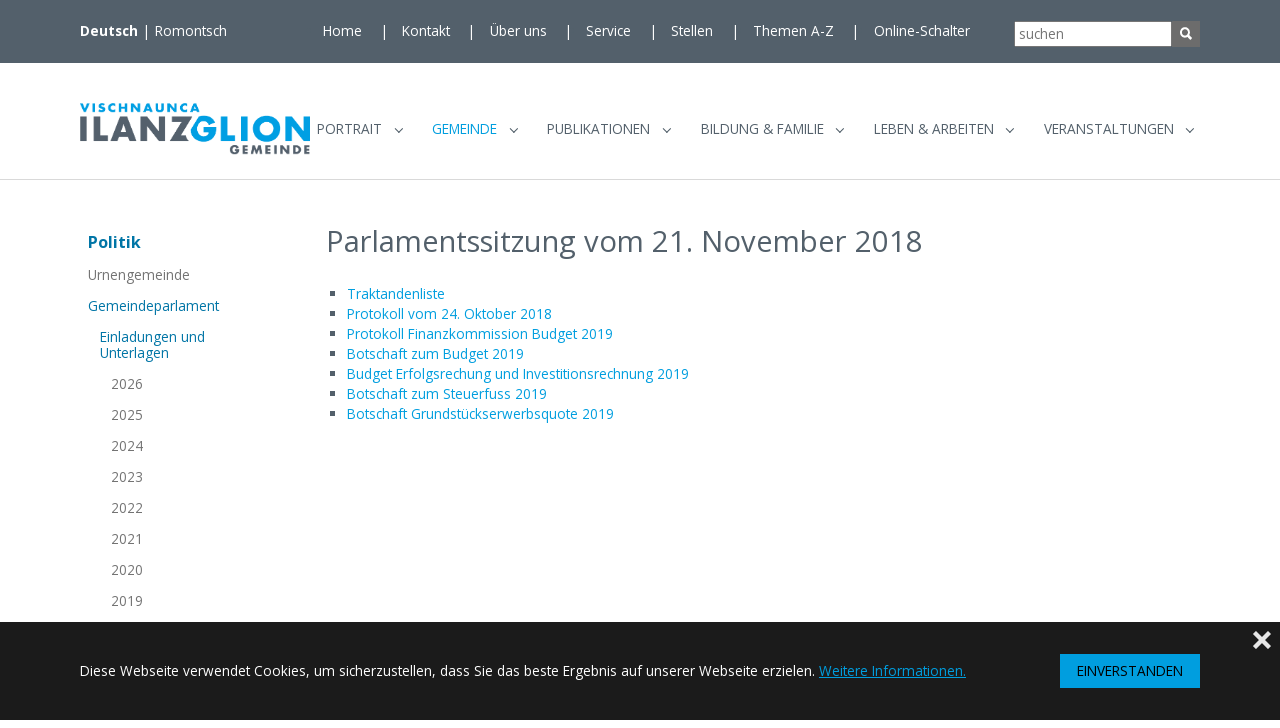

--- FILE ---
content_type: text/html; charset=utf-8
request_url: https://www.ilanz-glion.ch/gemeinde/politik/gemeindeparlament/einladungen-und-unterlagen/2018/21-november-2018
body_size: 19095
content:
<!DOCTYPE html>
<html lang="de">
<head>

<meta charset="utf-8">
<!-- 
	Based on the TYPO3 Bootstrap Package by Benjamin Kott - https://www.bootstrap-package.com/

	This website is powered by TYPO3 - inspiring people to share!
	TYPO3 is a free open source Content Management Framework initially created by Kasper Skaarhoj and licensed under GNU/GPL.
	TYPO3 is copyright 1998-2026 of Kasper Skaarhoj. Extensions are copyright of their respective owners.
	Information and contribution at https://typo3.org/
-->


<link rel="icon" href="/_assets/70549853c135daa62adf469618bce933/Icons/favicon.ico" type="image/vnd.microsoft.icon">
<title>21. November 2018 - Gemeinde Ilanz :: Vischnaunca Glion</title>
<meta http-equiv="x-ua-compatible" content="IE=edge">
<meta name="generator" content="TYPO3 CMS">
<meta name="viewport" content="width=device-width, initial-scale=1, minimum-scale=1">
<meta name="robots" content="index,follow">
<meta name="twitter:card" content="summary">
<meta name="mobile-web-app-capable" content="no">
<meta name="google" content="notranslate">

<link rel="stylesheet" href="/typo3temp/assets/compressed/merged-dc0d5a4f1a86eb16f269a3d221eea5d8-61095a60f627dcda9593bc0f0eef1259.css?1763211046" media="all">
<link rel="stylesheet" href="/typo3temp/assets/compressed/merged-4d0e679a981520a255f7e0325e3a95ba-9354c2fa0cdd6ddda7b6dbc1d19e55e2.css?1766770965" media="all">






<link rel="prev" href="/gemeinde/politik/gemeindeparlament/einladungen-und-unterlagen/2018/24-oktober-2018">
<link rel="canonical" href="https://www.ilanz-glion.ch/gemeinde/politik/gemeindeparlament/einladungen-und-unterlagen/2018/21-november-2018"/>

<link rel="alternate" hreflang="de-CH" href="https://www.ilanz-glion.ch/gemeinde/politik/gemeindeparlament/einladungen-und-unterlagen/2018/21-november-2018"/>
<link rel="alternate" hreflang="rm-CH" href="https://www.ilanz-glion.ch/rm/vischnaunca/politica/parlament-communal/invits-e-documents/2018/21-da-november-2018"/>
<link rel="alternate" hreflang="x-default" href="https://www.ilanz-glion.ch/gemeinde/politik/gemeindeparlament/einladungen-und-unterlagen/2018/21-november-2018"/>
</head>
<body id="p1386" class="page-1386 pagelevel-6 language-0 backendlayout-subnavigation_left layout-default">

<div id="top"></div>
<div class="body-bg">

    



    

<div id="cookieconsent">
    <span data-cookieconsent-setting="cookie.expiryDays" data-cookieconsent-value="365"></span>
    <span data-cookieconsent-setting="content.header" data-cookieconsent-value="Diese Seite verwendet Cookies."></span>
    <span data-cookieconsent-setting="content.message" data-cookieconsent-value="Diese Webseite verwendet Cookies, um sicherzustellen, dass Sie das beste Ergebnis auf unserer Webseite erzielen."></span>
    <span data-cookieconsent-setting="content.dismiss" data-cookieconsent-value="EINVERSTANDEN"></span>
    <span data-cookieconsent-setting="content.allow" data-cookieconsent-value="Cookies zulassen"></span>
    <span data-cookieconsent-setting="content.deny" data-cookieconsent-value="nicht zulassen"></span>
    <span data-cookieconsent-setting="content.link" data-cookieconsent-value="Weitere Informationen."></span>
    <span data-cookieconsent-setting="content.href" data-cookieconsent-value="/impressum"></span>
    <span data-cookieconsent-setting="layout" data-cookieconsent-value="basic-close"></span>
    <span data-cookieconsent-setting="type" data-cookieconsent-value="info"></span>
    <span data-cookieconsent-setting="position" data-cookieconsent-value="bottom"></span>
    <span data-cookieconsent-setting="revokable" data-cookieconsent-value="0"></span>
    <span data-cookieconsent-setting="static" data-cookieconsent-value="0"></span>
    <span data-cookieconsent-setting="location" data-cookieconsent-value="0"></span>
    <span data-cookieconsent-setting="law.countryCode" data-cookieconsent-value=""></span>
    <span data-cookieconsent-setting="law.regionalLaw" data-cookieconsent-value="1"></span>
</div>



    

    
        <a class="visually-hidden-focusable page-skip-link" href="#mainnavigation">
            <span>Skip to main navigation</span>
        </a>
    
        <a class="visually-hidden-focusable page-skip-link" href="#page-content">
            <span>Zum Hauptinhalt springen</span>
        </a>
    
        <a class="visually-hidden-focusable page-skip-link" href="#page-footer">
            <span>Skip to page footer</span>
        </a>
    




    



<header id="page-header" class="bp-page-header navbar navbar-mainnavigation navbar-default navbar-has-image navbar-top
">
    <div class="serviceleiste hide-for-small">
        <div class="container">
            <div class="footer-language header-language col-lg-2">
                
                    <div class="footer-language">
                        

    <ul id="language_menu" class="language-menu">
        
            <li class="active ">
                
                        <a href="/gemeinde/politik/gemeindeparlament/einladungen-und-unterlagen/2018/21-november-2018" hreflang="de-CH" title="Deutsch">
                            <span>Deutsch</span>
                        </a>
                    
            </li>
        
            <li class=" ">
                
                        <a href="/rm/vischnaunca/politica/parlament-communal/invits-e-documents/2018/21-da-november-2018" hreflang="rm-CH" title="Romontsch">
                            <span>Romontsch</span>
                        </a>
                    
            </li>
        
    </ul>



                    </div>
                
            </div>
            <div class="meta header-meta col-lg-6 hide-for-small">
                

    <ul id="meta_menu" class="meta-menu">
        
            <li>
                <a href="/" title="Home">
                    <span>Home</span>
                </a>
            </li>
        
            <li>
                <a href="/kontakt" title="Kontakt">
                    <span>Kontakt</span>
                </a>
            </li>
        
            <li>
                <a href="/ueberuns" title="Über uns">
                    <span>Über uns</span>
                </a>
            </li>
        
            <li>
                <a href="/service" title="Service">
                    <span>Service</span>
                </a>
            </li>
        
            <li>
                <a href="/publikationen/stellen" title="Stellen">
                    <span>Stellen</span>
                </a>
            </li>
        
            <li>
                <a href="/themen-a-z" title="Themen A-Z">
                    <span>Themen A-Z</span>
                </a>
            </li>
        
            <li>
                <a href="/online-schalter" title="Online-Schalter">
                    <span>Online-Schalter</span>
                </a>
            </li>
        
    </ul>



            </div>
            <div id="searchbox" class=" col-lg-2 hide-for-small">
                <form method="get" id="form_kesearch_searchfield" name="form_kesearch_searchfield" action="/search">
  <input type="text" id="ke_search_searchfield_sword" name="tx_kesearch_pi1[sword]" placeholder="suchen" />
  <button type="submit" id="ke_search_searchfield_submit" alt="suchen" /><div class="texticon-icon texticon-size-awesome texticon-type-default"><span class="texticon-inner-icon"><svg xmlns="http://www.w3.org/2000/svg" fill="currentColor" width="32" height="32" viewBox="0 0 512 512"><path d="M445 386.7l-84.8-85.9c13.8-24.1 21-50.9 21-77.9C381.2 135.3 310 64 222.6 64 135.2 64 64 135.3 64 222.9c0 87.6 71.2 158.9 158.6 158.9 27.9 0 55.5-7.7 80.1-22.4l84.4 85.6c1.9 1.9 4.6 3.1 7.3 3.1s5.4-1.1 7.3-3.1l43.3-43.8c4-4.1 4-10.5 0-14.5zM222.6 125.9c53.4 0 96.8 43.5 96.8 97s-43.4 97-96.8 97-96.8-43.5-96.8-97 43.4-97 96.8-97z"></path></svg></span></div></button>
</form>
            </div>
        </div>
    </div>
    <div class="serviceleiste hide-for-large">
        <div class="container">
            
                <div class="footer-language">
                    

    <ul id="language_menu" class="language-menu">
        
            <li class="active ">
                
                        <a href="/gemeinde/politik/gemeindeparlament/einladungen-und-unterlagen/2018/21-november-2018" hreflang="de-CH" title="Deutsch">
                            <span>Deutsch</span>
                        </a>
                    
            </li>
        
            <li class=" ">
                
                        <a href="/rm/vischnaunca/politica/parlament-communal/invits-e-documents/2018/21-da-november-2018" hreflang="rm-CH" title="Romontsch">
                            <span>Romontsch</span>
                        </a>
                    
            </li>
        
    </ul>



                </div>
            
        </div>
    </div>
    <div class="container container-mainnavigation">
        
<a class="navbar-brand navbar-brand-image" title="ilanz" href="/">
    
            <img class="navbar-brand-logo-normal" src="/_assets/70549853c135daa62adf469618bce933/Images/logo.png" alt="ilanz" height="47" width="212">
            
        
</a>


        
            
<button class="navbar-toggler collapsed" type="button" data-bs-toggle="collapse" data-bs-target="#mainnavigation" aria-controls="mainnavigation" aria-expanded="false" aria-label="Navigation umschalten">
    <span class="navbar-toggler-icon"></span>
</button>


            <nav aria-label="Main navigation"
                 id="mainnavigation" class="collapse navbar-collapse">
                
<div id="searchbox" class="hide-for-large">
    <form method="get" id="form_kesearch_searchfield" name="form_kesearch_searchfield" action="/search">
  <input type="text" id="ke_search_searchfield_sword" name="tx_kesearch_pi1[sword]" placeholder="suchen" />
  <button type="submit" id="ke_search_searchfield_submit" alt="suchen" /><div class="texticon-icon texticon-size-awesome texticon-type-default"><span class="texticon-inner-icon"><svg xmlns="http://www.w3.org/2000/svg" fill="currentColor" width="32" height="32" viewBox="0 0 512 512"><path d="M445 386.7l-84.8-85.9c13.8-24.1 21-50.9 21-77.9C381.2 135.3 310 64 222.6 64 135.2 64 64 135.3 64 222.9c0 87.6 71.2 158.9 158.6 158.9 27.9 0 55.5-7.7 80.1-22.4l84.4 85.6c1.9 1.9 4.6 3.1 7.3 3.1s5.4-1.1 7.3-3.1l43.3-43.8c4-4.1 4-10.5 0-14.5zM222.6 125.9c53.4 0 96.8 43.5 96.8 97s-43.4 97-96.8 97-96.8-43.5-96.8-97 43.4-97 96.8-97z"></path></svg></span></div></button>
</form>
</div>



                

    <ul class="navbar-nav">
        
            

                    
                    
                        
                            
                        
                    
                        
                            
                        
                    
                        
                            
                        
                    
                    <li class="nav-item nav-style-mega">
                        <a
                            id="nav-item-5"
                            href="/portrait/vision-mission-und-werte/normative-basis"
                            class="nav-link nav-link-main"
                            
                            
                            aria-current="false"
                            >
                            
                            <span class="nav-link-text">
                                Portrait
                                
                            </span>
                        </a>
                        
                            <button
                                type="button"
                                id="nav-toggle-5"
                                class="nav-link nav-link-toggle"
                                data-bs-toggle="dropdown"
                                data-bs-display="static"
                                aria-haspopup="true"
                                aria-expanded="false"
                                >
                                <span class="nav-link-indicator" aria-hidden="true"></span>
                                <span class="nav-link-text visually-hidden">Submenu for "Portrait"</span>
                            </button>
                        
                        <div class="dropdown-menu dropdown-menu-mega">
                            
    
        <ul class="dropdown-nav" data-level="2">
            
            
                
                        <li class="nav-item">
                            <a class="nav-link nav-link-dropdown" href="/portrait/vision-mission-und-werte/normative-basis" title="Vision, Mission und Werte">
                                
                                <span class="nav-link-text">
                                    Vision, Mission und Werte
                                    
                                </span>
                            </a>
                            
    
        <ul class="dropdown-nav" data-level="3">
            
            
                
                        <li class="nav-item">
                            <a class="nav-link nav-link-dropdown" href="/portrait/vision-mission-und-werte/normative-basis" title="Normative Basis">
                                
                                <span class="nav-link-text">
                                    Normative Basis
                                    
                                </span>
                            </a>
                            
    

                        </li>
                    
            
                
                        <li class="nav-item">
                            <a class="nav-link nav-link-dropdown" href="/portrait/vision-mission-und-werte/vision" title="Vision">
                                
                                <span class="nav-link-text">
                                    Vision
                                    
                                </span>
                            </a>
                            
    

                        </li>
                    
            
                
                        <li class="nav-item">
                            <a class="nav-link nav-link-dropdown" href="/portrait/vision-mission-und-werte/mission" title="Mission">
                                
                                <span class="nav-link-text">
                                    Mission
                                    
                                </span>
                            </a>
                            
    

                        </li>
                    
            
                
                        <li class="nav-item">
                            <a class="nav-link nav-link-dropdown" href="/portrait/vision-mission-und-werte/werte" title="Werte">
                                
                                <span class="nav-link-text">
                                    Werte
                                    
                                </span>
                            </a>
                            
    

                        </li>
                    
            
        </ul>
    

                        </li>
                    
            
                
                        <li class="nav-item">
                            <a class="nav-link nav-link-dropdown" href="/portrait/unsere-gemeinde" title="Unsere Gemeinde">
                                
                                <span class="nav-link-text">
                                    Unsere Gemeinde
                                    
                                </span>
                            </a>
                            
    
        <ul class="dropdown-nav" data-level="3">
            
            
                
                        <li class="nav-item">
                            <a class="nav-link nav-link-dropdown" href="/portrait/unsere-gemeinde/bevoelkerung" title="Bevölkerung">
                                
                                <span class="nav-link-text">
                                    Bevölkerung
                                    
                                </span>
                            </a>
                            
    

                        </li>
                    
            
                
                        <li class="nav-item">
                            <a class="nav-link nav-link-dropdown" href="/portrait/unsere-gemeinde/einwohnerstatistik/einwohnerstatistik-2023-1" title="Einwohnerstatistik">
                                
                                <span class="nav-link-text">
                                    Einwohnerstatistik
                                    
                                </span>
                            </a>
                            
    
        <ul class="dropdown-nav" data-level="4">
            
            
                
                        <li class="nav-item">
                            <a class="nav-link nav-link-dropdown" href="/portrait/unsere-gemeinde/einwohnerstatistik/einwohnerstatistik-2023-1" title="Einwohnerstatistik 2024">
                                
                                <span class="nav-link-text">
                                    Einwohnerstatistik 2024
                                    
                                </span>
                            </a>
                            
    

                        </li>
                    
            
                
                        <li class="nav-item">
                            <a class="nav-link nav-link-dropdown" href="/portrait/unsere-gemeinde/einwohnerstatistik/einwohnerstatistik-2023" title="Einwohnerstatistik 2023">
                                
                                <span class="nav-link-text">
                                    Einwohnerstatistik 2023
                                    
                                </span>
                            </a>
                            
    

                        </li>
                    
            
                
                        <li class="nav-item">
                            <a class="nav-link nav-link-dropdown" href="/portrait/unsere-gemeinde/einwohnerstatistik/einwohnerstatistik-2022" title="Einwohnerstatistik 2022">
                                
                                <span class="nav-link-text">
                                    Einwohnerstatistik 2022
                                    
                                </span>
                            </a>
                            
    

                        </li>
                    
            
                
                        <li class="nav-item">
                            <a class="nav-link nav-link-dropdown" href="/portrait/unsere-gemeinde/einwohnerstatistik/einwohnerstatistik-2021" title="Einwohnerstatistik 2021">
                                
                                <span class="nav-link-text">
                                    Einwohnerstatistik 2021
                                    
                                </span>
                            </a>
                            
    

                        </li>
                    
            
                
                        <li class="nav-item">
                            <a class="nav-link nav-link-dropdown" href="/portrait/unsere-gemeinde/einwohnerstatistik/einwohnerstatistik-2020" title="Einwohnerstatistik 2020">
                                
                                <span class="nav-link-text">
                                    Einwohnerstatistik 2020
                                    
                                </span>
                            </a>
                            
    

                        </li>
                    
            
                
                        <li class="nav-item">
                            <a class="nav-link nav-link-dropdown" href="/portrait/unsere-gemeinde/einwohnerstatistik/einwohnerstatistik-2019" title="Einwohnerstatistik 2019">
                                
                                <span class="nav-link-text">
                                    Einwohnerstatistik 2019
                                    
                                </span>
                            </a>
                            
    

                        </li>
                    
            
        </ul>
    

                        </li>
                    
            
                
                        <li class="nav-item">
                            <a class="nav-link nav-link-dropdown" href="/portrait/unsere-gemeinde/gemeindewappen" title="Gemeindewappen">
                                
                                <span class="nav-link-text">
                                    Gemeindewappen
                                    
                                </span>
                            </a>
                            
    

                        </li>
                    
            
                
                        <li class="nav-item">
                            <a class="nav-link nav-link-dropdown" href="/portrait/unsere-gemeinde/geografie" title="Geografie">
                                
                                <span class="nav-link-text">
                                    Geografie
                                    
                                </span>
                            </a>
                            
    

                        </li>
                    
            
                
                        <li class="nav-item">
                            <a class="nav-link nav-link-dropdown" href="/portrait/unsere-gemeinde/kultur" title="Kultur">
                                
                                <span class="nav-link-text">
                                    Kultur
                                    
                                </span>
                            </a>
                            
    

                        </li>
                    
            
                
                        <li class="nav-item">
                            <a class="nav-link nav-link-dropdown" href="/portrait/unsere-gemeinde/parteien" title="Parteien">
                                
                                <span class="nav-link-text">
                                    Parteien
                                    
                                </span>
                            </a>
                            
    

                        </li>
                    
            
                
                        <li class="nav-item">
                            <a class="nav-link nav-link-dropdown" href="/portrait/unsere-gemeinde/sprache" title="Sprache">
                                
                                <span class="nav-link-text">
                                    Sprache
                                    
                                </span>
                            </a>
                            
    

                        </li>
                    
            
                
                        <li class="nav-item">
                            <a class="nav-link nav-link-dropdown" href="/portrait/unsere-gemeinde/wirtschaft" title="Wirtschaft">
                                
                                <span class="nav-link-text">
                                    Wirtschaft
                                    
                                </span>
                            </a>
                            
    

                        </li>
                    
            
        </ul>
    

                        </li>
                    
            
                
                        <li class="nav-item">
                            <a class="nav-link nav-link-dropdown" href="/portrait/fraktionen/castrisch" title="Fraktionen">
                                
                                <span class="nav-link-text">
                                    Fraktionen
                                    
                                </span>
                            </a>
                            
    
        <ul class="dropdown-nav" data-level="3">
            
            
                
                        <li class="nav-item">
                            <a class="nav-link nav-link-dropdown" href="/portrait/fraktionen/castrisch" title="Castrisch">
                                
                                <span class="nav-link-text">
                                    Castrisch
                                    
                                </span>
                            </a>
                            
    

                        </li>
                    
            
                
                        <li class="nav-item">
                            <a class="nav-link nav-link-dropdown" href="/portrait/fraktionen/duvin" title="Duvin">
                                
                                <span class="nav-link-text">
                                    Duvin
                                    
                                </span>
                            </a>
                            
    

                        </li>
                    
            
                
                        <li class="nav-item">
                            <a class="nav-link nav-link-dropdown" href="/portrait/fraktionen/ilanz" title="Ilanz">
                                
                                <span class="nav-link-text">
                                    Ilanz
                                    
                                </span>
                            </a>
                            
    

                        </li>
                    
            
                
                        <li class="nav-item">
                            <a class="nav-link nav-link-dropdown" href="/portrait/fraktionen/ladir" title="Ladir">
                                
                                <span class="nav-link-text">
                                    Ladir
                                    
                                </span>
                            </a>
                            
    

                        </li>
                    
            
                
                        <li class="nav-item">
                            <a class="nav-link nav-link-dropdown" href="/portrait/fraktionen/luven" title="Luven">
                                
                                <span class="nav-link-text">
                                    Luven
                                    
                                </span>
                            </a>
                            
    

                        </li>
                    
            
                
                        <li class="nav-item">
                            <a class="nav-link nav-link-dropdown" href="/portrait/fraktionen/pigniu" title="Pigniu">
                                
                                <span class="nav-link-text">
                                    Pigniu
                                    
                                </span>
                            </a>
                            
    

                        </li>
                    
            
                
                        <li class="nav-item">
                            <a class="nav-link nav-link-dropdown" href="/portrait/fraktionen/pitasch" title="Pitasch">
                                
                                <span class="nav-link-text">
                                    Pitasch
                                    
                                </span>
                            </a>
                            
    

                        </li>
                    
            
                
                        <li class="nav-item">
                            <a class="nav-link nav-link-dropdown" href="/portrait/fraktionen/riein" title="Riein">
                                
                                <span class="nav-link-text">
                                    Riein
                                    
                                </span>
                            </a>
                            
    

                        </li>
                    
            
                
                        <li class="nav-item">
                            <a class="nav-link nav-link-dropdown" href="/portrait/fraktionen/rueun" title="Rueun">
                                
                                <span class="nav-link-text">
                                    Rueun
                                    
                                </span>
                            </a>
                            
    

                        </li>
                    
            
                
                        <li class="nav-item">
                            <a class="nav-link nav-link-dropdown" href="/portrait/fraktionen/ruschein" title="Ruschein">
                                
                                <span class="nav-link-text">
                                    Ruschein
                                    
                                </span>
                            </a>
                            
    

                        </li>
                    
            
                
                        <li class="nav-item">
                            <a class="nav-link nav-link-dropdown" href="/portrait/fraktionen/schnaus" title="Schnaus">
                                
                                <span class="nav-link-text">
                                    Schnaus
                                    
                                </span>
                            </a>
                            
    

                        </li>
                    
            
                
                        <li class="nav-item">
                            <a class="nav-link nav-link-dropdown" href="/portrait/fraktionen/sevgein" title="Sevgein">
                                
                                <span class="nav-link-text">
                                    Sevgein
                                    
                                </span>
                            </a>
                            
    

                        </li>
                    
            
                
                        <li class="nav-item">
                            <a class="nav-link nav-link-dropdown" href="/portrait/fraktionen/siat" title="Siat">
                                
                                <span class="nav-link-text">
                                    Siat
                                    
                                </span>
                            </a>
                            
    

                        </li>
                    
            
        </ul>
    

                        </li>
                    
            
        </ul>
    




                        </div>
                    </li>

                
        
            

                    
                    
                        
                            
                        
                    
                        
                            
                        
                    
                        
                            
                        
                    
                        
                            
                        
                    
                    <li class="nav-item nav-style-mega">
                        <a
                            id="nav-item-12"
                            href="/gemeinde/politik"
                            class="nav-link nav-link-main active"
                            
                            
                            aria-current="false"
                            >
                            
                            <span class="nav-link-text">
                                Gemeinde
                                
                            </span>
                        </a>
                        
                            <button
                                type="button"
                                id="nav-toggle-12"
                                class="nav-link nav-link-toggle"
                                data-bs-toggle="dropdown"
                                data-bs-display="static"
                                aria-haspopup="true"
                                aria-expanded="false"
                                >
                                <span class="nav-link-indicator" aria-hidden="true"></span>
                                <span class="nav-link-text visually-hidden">Submenu for "Gemeinde"</span>
                            </button>
                        
                        <div class="dropdown-menu dropdown-menu-mega">
                            
    
        <ul class="dropdown-nav" data-level="2">
            
            
                
                        <li class="nav-item">
                            <a class="nav-link nav-link-dropdown active" href="/gemeinde/politik" title="Politik">
                                
                                <span class="nav-link-text">
                                    Politik
                                    
                                </span>
                            </a>
                            
    
        <ul class="dropdown-nav" data-level="3">
            
            
                
                        <li class="nav-item">
                            <a class="nav-link nav-link-dropdown" href="/gemeinde/politik/urnengemeinde" title="Urnengemeinde">
                                
                                <span class="nav-link-text">
                                    Urnengemeinde
                                    
                                </span>
                            </a>
                            
    

                        </li>
                    
            
                
                        <li class="nav-item">
                            <a class="nav-link nav-link-dropdown active" href="/gemeinde/politik/gemeindeparlament" title="Gemeindeparlament">
                                
                                <span class="nav-link-text">
                                    Gemeindeparlament
                                    
                                </span>
                            </a>
                            
    
        <ul class="dropdown-nav" data-level="4">
            
            
                
                        <li class="nav-item">
                            <a class="nav-link nav-link-dropdown active" href="/gemeinde/politik/gemeindeparlament/einladungen-und-unterlagen/2026" title="Einladungen und Unterlagen">
                                
                                <span class="nav-link-text">
                                    Einladungen und Unterlagen
                                    
                                </span>
                            </a>
                            
    
        <ul class="dropdown-nav" data-level="5">
            
            
                
                        <li class="nav-item">
                            <a class="nav-link nav-link-dropdown" href="/gemeinde/politik/gemeindeparlament/einladungen-und-unterlagen/2026" title="2026">
                                
                                <span class="nav-link-text">
                                    2026
                                    
                                </span>
                            </a>
                            
    

                        </li>
                    
            
                
                        <li class="nav-item">
                            <a class="nav-link nav-link-dropdown" href="/gemeinde/politik/gemeindeparlament/einladungen-und-unterlagen/2025" title="2025">
                                
                                <span class="nav-link-text">
                                    2025
                                    
                                </span>
                            </a>
                            
    
        <ul class="dropdown-nav" data-level="6">
            
            
                
                        <li class="nav-item">
                            <a class="nav-link nav-link-dropdown" href="/gemeinde/politik/gemeindeparlament/einladungen-und-unterlagen/2025/19-februar-2025" title="19. Februar 2025">
                                
                                <span class="nav-link-text">
                                    19. Februar 2025
                                    
                                </span>
                            </a>
                            
    

                        </li>
                    
            
                
                        <li class="nav-item">
                            <a class="nav-link nav-link-dropdown" href="/gemeinde/politik/gemeindeparlament/einladungen-und-unterlagen/2025/16-april-2025" title="16. April 2025">
                                
                                <span class="nav-link-text">
                                    16. April 2025
                                    
                                </span>
                            </a>
                            
    

                        </li>
                    
            
                
                        <li class="nav-item">
                            <a class="nav-link nav-link-dropdown" href="/gemeinde/politik/gemeindeparlament/einladungen-und-unterlagen/2025/25-juni-2025" title="25. Juni 2025">
                                
                                <span class="nav-link-text">
                                    25. Juni 2025
                                    
                                </span>
                            </a>
                            
    

                        </li>
                    
            
                
                        <li class="nav-item">
                            <a class="nav-link nav-link-dropdown" href="/gemeinde/politik/gemeindeparlament/einladungen-und-unterlagen/2025/10-september-2025" title="10. September 2025">
                                
                                <span class="nav-link-text">
                                    10. September 2025
                                    
                                </span>
                            </a>
                            
    

                        </li>
                    
            
                
                        <li class="nav-item">
                            <a class="nav-link nav-link-dropdown" href="/gemeinde/politik/gemeindeparlament/einladungen-und-unterlagen/2025/22-oktober-2025" title="22. Oktober 2025">
                                
                                <span class="nav-link-text">
                                    22. Oktober 2025
                                    
                                </span>
                            </a>
                            
    

                        </li>
                    
            
                
                        <li class="nav-item">
                            <a class="nav-link nav-link-dropdown" href="/gemeinde/politik/gemeindeparlament/einladungen-und-unterlagen/2025/26-november-2025" title="26. November 2025">
                                
                                <span class="nav-link-text">
                                    26. November 2025
                                    
                                </span>
                            </a>
                            
    

                        </li>
                    
            
        </ul>
    

                        </li>
                    
            
                
                        <li class="nav-item">
                            <a class="nav-link nav-link-dropdown" href="/gemeinde/politik/gemeindeparlament/einladungen-und-unterlagen/2024" title="2024">
                                
                                <span class="nav-link-text">
                                    2024
                                    
                                </span>
                            </a>
                            
    
        <ul class="dropdown-nav" data-level="6">
            
            
                
                        <li class="nav-item">
                            <a class="nav-link nav-link-dropdown" href="/gemeinde/politik/gemeindeparlament/einladungen-und-unterlagen/2024/21-februar-2024" title="21. Februar 2024">
                                
                                <span class="nav-link-text">
                                    21. Februar 2024
                                    
                                </span>
                            </a>
                            
    

                        </li>
                    
            
                
                        <li class="nav-item">
                            <a class="nav-link nav-link-dropdown" href="/gemeinde/politik/gemeindeparlament/einladungen-und-unterlagen/2024/17-april-2024" title="17. April 2024">
                                
                                <span class="nav-link-text">
                                    17. April 2024
                                    
                                </span>
                            </a>
                            
    

                        </li>
                    
            
                
                        <li class="nav-item">
                            <a class="nav-link nav-link-dropdown" href="/gemeinde/politik/gemeindeparlament/einladungen-und-unterlagen/2024/19-juni-2024" title="19. Juni 2024">
                                
                                <span class="nav-link-text">
                                    19. Juni 2024
                                    
                                </span>
                            </a>
                            
    

                        </li>
                    
            
                
                        <li class="nav-item">
                            <a class="nav-link nav-link-dropdown" href="/gemeinde/politik/gemeindeparlament/einladungen-und-unterlagen/2024/11-september-2024" title="11. September 2024">
                                
                                <span class="nav-link-text">
                                    11. September 2024
                                    
                                </span>
                            </a>
                            
    

                        </li>
                    
            
                
                        <li class="nav-item">
                            <a class="nav-link nav-link-dropdown" href="/gemeinde/politik/gemeindeparlament/einladungen-und-unterlagen/2024/23-oktober-2024" title="23. Oktober 2024">
                                
                                <span class="nav-link-text">
                                    23. Oktober 2024
                                    
                                </span>
                            </a>
                            
    

                        </li>
                    
            
                
                        <li class="nav-item">
                            <a class="nav-link nav-link-dropdown" href="/gemeinde/politik/gemeindeparlament/einladungen-und-unterlagen/2024/23-oktober-2024-1" title="27. November 2024">
                                
                                <span class="nav-link-text">
                                    27. November 2024
                                    
                                </span>
                            </a>
                            
    

                        </li>
                    
            
        </ul>
    

                        </li>
                    
            
                
                        <li class="nav-item">
                            <a class="nav-link nav-link-dropdown" href="/gemeinde/politik/gemeindeparlament/einladungen-und-unterlagen/2023" title="2023">
                                
                                <span class="nav-link-text">
                                    2023
                                    
                                </span>
                            </a>
                            
    
        <ul class="dropdown-nav" data-level="6">
            
            
                
                        <li class="nav-item">
                            <a class="nav-link nav-link-dropdown" href="/gemeinde/politik/gemeindeparlament/einladungen-und-unterlagen/2023/1-februar-2023" title="1. Februar 2023">
                                
                                <span class="nav-link-text">
                                    1. Februar 2023
                                    
                                </span>
                            </a>
                            
    

                        </li>
                    
            
                
                        <li class="nav-item">
                            <a class="nav-link nav-link-dropdown" href="/gemeinde/politik/gemeindeparlament/einladungen-und-unterlagen/2023/12-april-2023" title="12. April 2023">
                                
                                <span class="nav-link-text">
                                    12. April 2023
                                    
                                </span>
                            </a>
                            
    

                        </li>
                    
            
                
                        <li class="nav-item">
                            <a class="nav-link nav-link-dropdown" href="/gemeinde/politik/gemeindeparlament/einladungen-und-unterlagen/2023/21-juni-2023" title="21. Juni 2023">
                                
                                <span class="nav-link-text">
                                    21. Juni 2023
                                    
                                </span>
                            </a>
                            
    

                        </li>
                    
            
                
                        <li class="nav-item">
                            <a class="nav-link nav-link-dropdown" href="/gemeinde/politik/gemeindeparlament/einladungen-und-unterlagen/2023/13-september-2023" title="13. September 2023">
                                
                                <span class="nav-link-text">
                                    13. September 2023
                                    
                                </span>
                            </a>
                            
    

                        </li>
                    
            
                
                        <li class="nav-item">
                            <a class="nav-link nav-link-dropdown" href="/gemeinde/politik/gemeindeparlament/einladungen-und-unterlagen/2023/25-oktober-2023" title="25. Oktober 2023">
                                
                                <span class="nav-link-text">
                                    25. Oktober 2023
                                    
                                </span>
                            </a>
                            
    

                        </li>
                    
            
                
                        <li class="nav-item">
                            <a class="nav-link nav-link-dropdown" href="/gemeinde/politik/gemeindeparlament/einladungen-und-unterlagen/2023/29-november-2023" title="29. November 2023">
                                
                                <span class="nav-link-text">
                                    29. November 2023
                                    
                                </span>
                            </a>
                            
    

                        </li>
                    
            
        </ul>
    

                        </li>
                    
            
                
                        <li class="nav-item">
                            <a class="nav-link nav-link-dropdown" href="/gemeinde/politik/gemeindeparlament/einladungen-und-unterlagen/2022" title="2022">
                                
                                <span class="nav-link-text">
                                    2022
                                    
                                </span>
                            </a>
                            
    
        <ul class="dropdown-nav" data-level="6">
            
            
                
                        <li class="nav-item">
                            <a class="nav-link nav-link-dropdown" href="/gemeinde/politik/gemeindeparlament/einladungen-und-unterlagen/2022/9-februar-2022" title="9. Februar 2022">
                                
                                <span class="nav-link-text">
                                    9. Februar 2022
                                    
                                </span>
                            </a>
                            
    

                        </li>
                    
            
                
                        <li class="nav-item">
                            <a class="nav-link nav-link-dropdown" href="/gemeinde/politik/gemeindeparlament/einladungen-und-unterlagen/2022/9-maerz-2022" title="9. März 2022">
                                
                                <span class="nav-link-text">
                                    9. März 2022
                                    
                                </span>
                            </a>
                            
    

                        </li>
                    
            
                
                        <li class="nav-item">
                            <a class="nav-link nav-link-dropdown" href="/gemeinde/politik/gemeindeparlament/einladungen-und-unterlagen/2022/6-april-2022" title="6. April 2022">
                                
                                <span class="nav-link-text">
                                    6. April 2022
                                    
                                </span>
                            </a>
                            
    

                        </li>
                    
            
                
                        <li class="nav-item">
                            <a class="nav-link nav-link-dropdown" href="/gemeinde/politik/gemeindeparlament/einladungen-und-unterlagen/2022/17-mai-2022" title="17. Mai 2022">
                                
                                <span class="nav-link-text">
                                    17. Mai 2022
                                    
                                </span>
                            </a>
                            
    

                        </li>
                    
            
                
                        <li class="nav-item">
                            <a class="nav-link nav-link-dropdown" href="/gemeinde/politik/gemeindeparlament/einladungen-und-unterlagen/2022/22-juni-2022" title="22. Juni 2022">
                                
                                <span class="nav-link-text">
                                    22. Juni 2022
                                    
                                </span>
                            </a>
                            
    

                        </li>
                    
            
                
                        <li class="nav-item">
                            <a class="nav-link nav-link-dropdown" href="/gemeinde/politik/gemeindeparlament/einladungen-und-unterlagen/2022/14-september-2022" title="14. September 2022">
                                
                                <span class="nav-link-text">
                                    14. September 2022
                                    
                                </span>
                            </a>
                            
    

                        </li>
                    
            
                
                        <li class="nav-item">
                            <a class="nav-link nav-link-dropdown" href="/gemeinde/politik/gemeindeparlament/einladungen-und-unterlagen/2022/26-oktober-2022" title="26. Oktober 2022">
                                
                                <span class="nav-link-text">
                                    26. Oktober 2022
                                    
                                </span>
                            </a>
                            
    

                        </li>
                    
            
                
                        <li class="nav-item">
                            <a class="nav-link nav-link-dropdown" href="/gemeinde/politik/gemeindeparlament/einladungen-und-unterlagen/2022/30-november-2022" title="30. November 2022">
                                
                                <span class="nav-link-text">
                                    30. November 2022
                                    
                                </span>
                            </a>
                            
    

                        </li>
                    
            
        </ul>
    

                        </li>
                    
            
                
                        <li class="nav-item">
                            <a class="nav-link nav-link-dropdown" href="/gemeinde/politik/gemeindeparlament/einladungen-und-unterlagen/2021" title="2021">
                                
                                <span class="nav-link-text">
                                    2021
                                    
                                </span>
                            </a>
                            
    
        <ul class="dropdown-nav" data-level="6">
            
            
                
                        <li class="nav-item">
                            <a class="nav-link nav-link-dropdown" href="/gemeinde/politik/gemeindeparlament/einladungen-und-unterlagen/2021/31-maerz-2021" title="31. März 2021">
                                
                                <span class="nav-link-text">
                                    31. März 2021
                                    
                                </span>
                            </a>
                            
    

                        </li>
                    
            
                
                        <li class="nav-item">
                            <a class="nav-link nav-link-dropdown" href="/gemeinde/politik/gemeindeparlament/einladungen-und-unterlagen/2021/28-april-2021" title="28. April 2021">
                                
                                <span class="nav-link-text">
                                    28. April 2021
                                    
                                </span>
                            </a>
                            
    

                        </li>
                    
            
                
                        <li class="nav-item">
                            <a class="nav-link nav-link-dropdown" href="/gemeinde/politik/gemeindeparlament/einladungen-und-unterlagen/2021/31-maerz-2021-1" title="23. Juni 2021">
                                
                                <span class="nav-link-text">
                                    23. Juni 2021
                                    
                                </span>
                            </a>
                            
    

                        </li>
                    
            
                
                        <li class="nav-item">
                            <a class="nav-link nav-link-dropdown" href="/gemeinde/politik/gemeindeparlament/einladungen-und-unterlagen/2021/1-september-2021" title="1. September 2021">
                                
                                <span class="nav-link-text">
                                    1. September 2021
                                    
                                </span>
                            </a>
                            
    

                        </li>
                    
            
                
                        <li class="nav-item">
                            <a class="nav-link nav-link-dropdown" href="/gemeinde/politik/gemeindeparlament/einladungen-und-unterlagen/2021/27-oktober-2021" title="27. Oktober 2021">
                                
                                <span class="nav-link-text">
                                    27. Oktober 2021
                                    
                                </span>
                            </a>
                            
    

                        </li>
                    
            
                
                        <li class="nav-item">
                            <a class="nav-link nav-link-dropdown" href="/gemeinde/politik/gemeindeparlament/einladungen-und-unterlagen/2021/1-dezember-2021" title="1. Dezember 2021">
                                
                                <span class="nav-link-text">
                                    1. Dezember 2021
                                    
                                </span>
                            </a>
                            
    

                        </li>
                    
            
        </ul>
    

                        </li>
                    
            
                
                        <li class="nav-item">
                            <a class="nav-link nav-link-dropdown" href="/gemeinde/politik/gemeindeparlament/einladungen-und-unterlagen/2020/19-februar-2020" title="2020">
                                
                                <span class="nav-link-text">
                                    2020
                                    
                                </span>
                            </a>
                            
    
        <ul class="dropdown-nav" data-level="6">
            
            
                
                        <li class="nav-item">
                            <a class="nav-link nav-link-dropdown" href="/gemeinde/politik/gemeindeparlament/einladungen-und-unterlagen/2020/19-februar-2020" title="19. Februar 2020">
                                
                                <span class="nav-link-text">
                                    19. Februar 2020
                                    
                                </span>
                            </a>
                            
    

                        </li>
                    
            
                
                        <li class="nav-item">
                            <a class="nav-link nav-link-dropdown" href="/gemeinde/politik/gemeindeparlament/einladungen-und-unterlagen/2020/26-mai-2020" title="26. Mai 2020">
                                
                                <span class="nav-link-text">
                                    26. Mai 2020
                                    
                                </span>
                            </a>
                            
    

                        </li>
                    
            
                
                        <li class="nav-item">
                            <a class="nav-link nav-link-dropdown" href="/gemeinde/politik/gemeindeparlament/einladungen-und-unterlagen/2020/24-juni-2020" title="24. Juni 2020">
                                
                                <span class="nav-link-text">
                                    24. Juni 2020
                                    
                                </span>
                            </a>
                            
    

                        </li>
                    
            
                
                        <li class="nav-item">
                            <a class="nav-link nav-link-dropdown" href="/gemeinde/politik/gemeindeparlament/einladungen-und-unterlagen/2020/16-september-2020" title="16. September 2020">
                                
                                <span class="nav-link-text">
                                    16. September 2020
                                    
                                </span>
                            </a>
                            
    

                        </li>
                    
            
                
                        <li class="nav-item">
                            <a class="nav-link nav-link-dropdown" href="/gemeinde/politik/gemeindeparlament/einladungen-und-unterlagen/2020/28-oktober-2020" title="28. Oktober 2020">
                                
                                <span class="nav-link-text">
                                    28. Oktober 2020
                                    
                                </span>
                            </a>
                            
    

                        </li>
                    
            
                
                        <li class="nav-item">
                            <a class="nav-link nav-link-dropdown" href="/gemeinde/politik/gemeindeparlament/einladungen-und-unterlagen/2020/25-november-2020" title="25. November 2020">
                                
                                <span class="nav-link-text">
                                    25. November 2020
                                    
                                </span>
                            </a>
                            
    

                        </li>
                    
            
        </ul>
    

                        </li>
                    
            
                
                        <li class="nav-item">
                            <a class="nav-link nav-link-dropdown" href="/gemeinde/politik/gemeindeparlament/einladungen-und-unterlagen/2019/6-februar-2019" title="2019">
                                
                                <span class="nav-link-text">
                                    2019
                                    
                                </span>
                            </a>
                            
    
        <ul class="dropdown-nav" data-level="6">
            
            
                
                        <li class="nav-item">
                            <a class="nav-link nav-link-dropdown" href="/gemeinde/politik/gemeindeparlament/einladungen-und-unterlagen/2019/6-februar-2019" title="6. Februar 2019">
                                
                                <span class="nav-link-text">
                                    6. Februar 2019
                                    
                                </span>
                            </a>
                            
    

                        </li>
                    
            
                
                        <li class="nav-item">
                            <a class="nav-link nav-link-dropdown" href="/gemeinde/politik/gemeindeparlament/einladungen-und-unterlagen/2019/10-april-2019" title="10. April 2019">
                                
                                <span class="nav-link-text">
                                    10. April 2019
                                    
                                </span>
                            </a>
                            
    

                        </li>
                    
            
                
                        <li class="nav-item">
                            <a class="nav-link nav-link-dropdown" href="/gemeinde/politik/gemeindeparlament/einladungen-und-unterlagen/2019/19-juni-2019" title="19. Juni 2019">
                                
                                <span class="nav-link-text">
                                    19. Juni 2019
                                    
                                </span>
                            </a>
                            
    

                        </li>
                    
            
                
                        <li class="nav-item">
                            <a class="nav-link nav-link-dropdown" href="/gemeinde/politik/gemeindeparlament/einladungen-und-unterlagen/2019/26-august-2019" title="26. August 2019">
                                
                                <span class="nav-link-text">
                                    26. August 2019
                                    
                                </span>
                            </a>
                            
    

                        </li>
                    
            
                
                        <li class="nav-item">
                            <a class="nav-link nav-link-dropdown" href="/gemeinde/politik/gemeindeparlament/einladungen-und-unterlagen/2019/18-september-2019" title="18. September 2019">
                                
                                <span class="nav-link-text">
                                    18. September 2019
                                    
                                </span>
                            </a>
                            
    

                        </li>
                    
            
                
                        <li class="nav-item">
                            <a class="nav-link nav-link-dropdown" href="/gemeinde/politik/gemeindeparlament/einladungen-und-unterlagen/2019/27-november-2019" title="27. November 2019">
                                
                                <span class="nav-link-text">
                                    27. November 2019
                                    
                                </span>
                            </a>
                            
    

                        </li>
                    
            
        </ul>
    

                        </li>
                    
            
                
                        <li class="nav-item">
                            <a class="nav-link nav-link-dropdown active" href="/gemeinde/politik/gemeindeparlament/einladungen-und-unterlagen/2018/17-januar-2018" title="2018">
                                
                                <span class="nav-link-text">
                                    2018
                                    
                                </span>
                            </a>
                            
    
        <ul class="dropdown-nav" data-level="6">
            
            
                
                        <li class="nav-item">
                            <a class="nav-link nav-link-dropdown" href="/gemeinde/politik/gemeindeparlament/einladungen-und-unterlagen/2018/17-januar-2018" title="17. Januar 2018">
                                
                                <span class="nav-link-text">
                                    17. Januar 2018
                                    
                                </span>
                            </a>
                            
    

                        </li>
                    
            
                
                        <li class="nav-item">
                            <a class="nav-link nav-link-dropdown" href="/gemeinde/politik/gemeindeparlament/einladungen-und-unterlagen/2018/15-februar-2018" title="15. Februar 2018">
                                
                                <span class="nav-link-text">
                                    15. Februar 2018
                                    
                                </span>
                            </a>
                            
    

                        </li>
                    
            
                
                        <li class="nav-item">
                            <a class="nav-link nav-link-dropdown" href="/gemeinde/politik/gemeindeparlament/einladungen-und-unterlagen/2018/7-maerz-2018" title="7. März 2018">
                                
                                <span class="nav-link-text">
                                    7. März 2018
                                    
                                </span>
                            </a>
                            
    

                        </li>
                    
            
                
                        <li class="nav-item">
                            <a class="nav-link nav-link-dropdown" href="/gemeinde/politik/gemeindeparlament/einladungen-und-unterlagen/2018/11-april-2018" title="11. April 2018">
                                
                                <span class="nav-link-text">
                                    11. April 2018
                                    
                                </span>
                            </a>
                            
    

                        </li>
                    
            
                
                        <li class="nav-item">
                            <a class="nav-link nav-link-dropdown" href="/gemeinde/politik/gemeindeparlament/einladungen-und-unterlagen/2018/20-juni-2018" title="20. Juni 2018">
                                
                                <span class="nav-link-text">
                                    20. Juni 2018
                                    
                                </span>
                            </a>
                            
    

                        </li>
                    
            
                
                        <li class="nav-item">
                            <a class="nav-link nav-link-dropdown" href="/gemeinde/politik/gemeindeparlament/einladungen-und-unterlagen/2018/12-september-2018" title="12. September 2018">
                                
                                <span class="nav-link-text">
                                    12. September 2018
                                    
                                </span>
                            </a>
                            
    

                        </li>
                    
            
                
                        <li class="nav-item">
                            <a class="nav-link nav-link-dropdown" href="/gemeinde/politik/gemeindeparlament/einladungen-und-unterlagen/2018/24-oktober-2018" title="24. Oktober 2018">
                                
                                <span class="nav-link-text">
                                    24. Oktober 2018
                                    
                                </span>
                            </a>
                            
    

                        </li>
                    
            
                
                        <li class="nav-item">
                            <a class="nav-link nav-link-dropdown active" href="/gemeinde/politik/gemeindeparlament/einladungen-und-unterlagen/2018/21-november-2018" title="21. November 2018">
                                
                                <span class="nav-link-text">
                                    21. November 2018
                                     <span class="visually-hidden">(current)</span>
                                </span>
                            </a>
                            
    

                        </li>
                    
            
        </ul>
    

                        </li>
                    
            
                
                        <li class="nav-item">
                            <a class="nav-link nav-link-dropdown" href="/gemeinde/politik/gemeindeparlament/einladungen-und-unterlagen/2017/22-februar-2017" title="2017">
                                
                                <span class="nav-link-text">
                                    2017
                                    
                                </span>
                            </a>
                            
    
        <ul class="dropdown-nav" data-level="6">
            
            
                
                        <li class="nav-item">
                            <a class="nav-link nav-link-dropdown" href="/gemeinde/politik/gemeindeparlament/einladungen-und-unterlagen/2017/22-februar-2017" title="22. Februar 2017">
                                
                                <span class="nav-link-text">
                                    22. Februar 2017
                                    
                                </span>
                            </a>
                            
    

                        </li>
                    
            
                
                        <li class="nav-item">
                            <a class="nav-link nav-link-dropdown" href="/gemeinde/politik/gemeindeparlament/einladungen-und-unterlagen/2017/12-april-2017" title="12. April 2017">
                                
                                <span class="nav-link-text">
                                    12. April 2017
                                    
                                </span>
                            </a>
                            
    

                        </li>
                    
            
                
                        <li class="nav-item">
                            <a class="nav-link nav-link-dropdown" href="/gemeinde/politik/gemeindeparlament/einladungen-und-unterlagen/2017/21-juni-2017" title="21. Juni 2017">
                                
                                <span class="nav-link-text">
                                    21. Juni 2017
                                    
                                </span>
                            </a>
                            
    

                        </li>
                    
            
                
                        <li class="nav-item">
                            <a class="nav-link nav-link-dropdown" href="/gemeinde/politik/gemeindeparlament/einladungen-und-unterlagen/2017/13-september-2017" title="13. September 2017">
                                
                                <span class="nav-link-text">
                                    13. September 2017
                                    
                                </span>
                            </a>
                            
    

                        </li>
                    
            
                
                        <li class="nav-item">
                            <a class="nav-link nav-link-dropdown" href="/gemeinde/politik/gemeindeparlament/einladungen-und-unterlagen/2017/25-oktober-2017" title="25. Oktober 2017">
                                
                                <span class="nav-link-text">
                                    25. Oktober 2017
                                    
                                </span>
                            </a>
                            
    

                        </li>
                    
            
                
                        <li class="nav-item">
                            <a class="nav-link nav-link-dropdown" href="/gemeinde/politik/gemeindeparlament/einladungen-und-unterlagen/2017/29-november-2017" title="29. November 2017">
                                
                                <span class="nav-link-text">
                                    29. November 2017
                                    
                                </span>
                            </a>
                            
    

                        </li>
                    
            
        </ul>
    

                        </li>
                    
            
                
                        <li class="nav-item">
                            <a class="nav-link nav-link-dropdown" href="/gemeinde/politik/gemeindeparlament/einladungen-und-unterlagen/2016/9-maerz-2016" title="2016">
                                
                                <span class="nav-link-text">
                                    2016
                                    
                                </span>
                            </a>
                            
    
        <ul class="dropdown-nav" data-level="6">
            
            
                
                        <li class="nav-item">
                            <a class="nav-link nav-link-dropdown" href="/gemeinde/politik/gemeindeparlament/einladungen-und-unterlagen/2016/9-maerz-2016" title="9. März 2016">
                                
                                <span class="nav-link-text">
                                    9. März 2016
                                    
                                </span>
                            </a>
                            
    

                        </li>
                    
            
                
                        <li class="nav-item">
                            <a class="nav-link nav-link-dropdown" href="/gemeinde/politik/gemeindeparlament/einladungen-und-unterlagen/2016/22-juni-2016" title="22. Juni 2016">
                                
                                <span class="nav-link-text">
                                    22. Juni 2016
                                    
                                </span>
                            </a>
                            
    

                        </li>
                    
            
                
                        <li class="nav-item">
                            <a class="nav-link nav-link-dropdown" href="/gemeinde/politik/gemeindeparlament/einladungen-und-unterlagen/2016/7-september-2016" title="7. September 2016">
                                
                                <span class="nav-link-text">
                                    7. September 2016
                                    
                                </span>
                            </a>
                            
    

                        </li>
                    
            
                
                        <li class="nav-item">
                            <a class="nav-link nav-link-dropdown" href="/gemeinde/politik/gemeindeparlament/einladungen-und-unterlagen/2016/26-oktober-2016" title="26. Oktober 2016">
                                
                                <span class="nav-link-text">
                                    26. Oktober 2016
                                    
                                </span>
                            </a>
                            
    

                        </li>
                    
            
                
                        <li class="nav-item">
                            <a class="nav-link nav-link-dropdown" href="/gemeinde/politik/gemeindeparlament/einladungen-und-unterlagen/2016/30-november-2016" title="30. November 2016">
                                
                                <span class="nav-link-text">
                                    30. November 2016
                                    
                                </span>
                            </a>
                            
    

                        </li>
                    
            
        </ul>
    

                        </li>
                    
            
                
                        <li class="nav-item">
                            <a class="nav-link nav-link-dropdown" href="/gemeinde/politik/gemeindeparlament/einladungen-und-unterlagen/2015/21-januar-2015" title="2015">
                                
                                <span class="nav-link-text">
                                    2015
                                    
                                </span>
                            </a>
                            
    
        <ul class="dropdown-nav" data-level="6">
            
            
                
                        <li class="nav-item">
                            <a class="nav-link nav-link-dropdown" href="/gemeinde/politik/gemeindeparlament/einladungen-und-unterlagen/2015/21-januar-2015" title="21. Januar 2015">
                                
                                <span class="nav-link-text">
                                    21. Januar 2015
                                    
                                </span>
                            </a>
                            
    

                        </li>
                    
            
                
                        <li class="nav-item">
                            <a class="nav-link nav-link-dropdown" href="/gemeinde/politik/gemeindeparlament/einladungen-und-unterlagen/2015/18-maerz-2015" title="18. März 2015">
                                
                                <span class="nav-link-text">
                                    18. März 2015
                                    
                                </span>
                            </a>
                            
    

                        </li>
                    
            
                
                        <li class="nav-item">
                            <a class="nav-link nav-link-dropdown" href="/gemeinde/politik/gemeindeparlament/einladungen-und-unterlagen/2015/20-mai-2015" title="20. Mai 2015">
                                
                                <span class="nav-link-text">
                                    20. Mai 2015
                                    
                                </span>
                            </a>
                            
    

                        </li>
                    
            
                
                        <li class="nav-item">
                            <a class="nav-link nav-link-dropdown" href="/gemeinde/politik/gemeindeparlament/einladungen-und-unterlagen/2015/24-juni-2015" title="24. Juni 2015">
                                
                                <span class="nav-link-text">
                                    24. Juni 2015
                                    
                                </span>
                            </a>
                            
    

                        </li>
                    
            
                
                        <li class="nav-item">
                            <a class="nav-link nav-link-dropdown" href="/gemeinde/politik/gemeindeparlament/einladungen-und-unterlagen/2015/30-september-2015" title="30. September 2015">
                                
                                <span class="nav-link-text">
                                    30. September 2015
                                    
                                </span>
                            </a>
                            
    

                        </li>
                    
            
                
                        <li class="nav-item">
                            <a class="nav-link nav-link-dropdown" href="/gemeinde/politik/gemeindeparlament/einladungen-und-unterlagen/2015/25-november-2015" title="25. November 2015">
                                
                                <span class="nav-link-text">
                                    25. November 2015
                                    
                                </span>
                            </a>
                            
    

                        </li>
                    
            
        </ul>
    

                        </li>
                    
            
                
                        <li class="nav-item">
                            <a class="nav-link nav-link-dropdown" href="/gemeinde/politik/gemeindeparlament/einladungen-und-unterlagen/2014/19-februar-2014" title="2014">
                                
                                <span class="nav-link-text">
                                    2014
                                    
                                </span>
                            </a>
                            
    
        <ul class="dropdown-nav" data-level="6">
            
            
                
                        <li class="nav-item">
                            <a class="nav-link nav-link-dropdown" href="/gemeinde/politik/gemeindeparlament/einladungen-und-unterlagen/2014/19-februar-2014" title="19. Februar 2014">
                                
                                <span class="nav-link-text">
                                    19. Februar 2014
                                    
                                </span>
                            </a>
                            
    

                        </li>
                    
            
                
                        <li class="nav-item">
                            <a class="nav-link nav-link-dropdown" href="/gemeinde/politik/gemeindeparlament/einladungen-und-unterlagen/2014/12-maerz-2014" title="12. März 2014">
                                
                                <span class="nav-link-text">
                                    12. März 2014
                                    
                                </span>
                            </a>
                            
    

                        </li>
                    
            
                
                        <li class="nav-item">
                            <a class="nav-link nav-link-dropdown" href="/gemeinde/politik/gemeindeparlament/einladungen-und-unterlagen/2014/9-april-2014" title="9. April 2014">
                                
                                <span class="nav-link-text">
                                    9. April 2014
                                    
                                </span>
                            </a>
                            
    

                        </li>
                    
            
                
                        <li class="nav-item">
                            <a class="nav-link nav-link-dropdown" href="/gemeinde/politik/gemeindeparlament/einladungen-und-unterlagen/2014/14-mai-2014" title="14. Mai 2014">
                                
                                <span class="nav-link-text">
                                    14. Mai 2014
                                    
                                </span>
                            </a>
                            
    

                        </li>
                    
            
                
                        <li class="nav-item">
                            <a class="nav-link nav-link-dropdown" href="/gemeinde/politik/gemeindeparlament/einladungen-und-unterlagen/2014/11-juni-2014" title="11. Juni 2014">
                                
                                <span class="nav-link-text">
                                    11. Juni 2014
                                    
                                </span>
                            </a>
                            
    

                        </li>
                    
            
                
                        <li class="nav-item">
                            <a class="nav-link nav-link-dropdown" href="/gemeinde/politik/gemeindeparlament/einladungen-und-unterlagen/2014/27-august-2014" title="27. August 2014">
                                
                                <span class="nav-link-text">
                                    27. August 2014
                                    
                                </span>
                            </a>
                            
    

                        </li>
                    
            
                
                        <li class="nav-item">
                            <a class="nav-link nav-link-dropdown" href="/gemeinde/politik/gemeindeparlament/einladungen-und-unterlagen/2014/24-september-2014" title="24. September 2014">
                                
                                <span class="nav-link-text">
                                    24. September 2014
                                    
                                </span>
                            </a>
                            
    

                        </li>
                    
            
                
                        <li class="nav-item">
                            <a class="nav-link nav-link-dropdown" href="/gemeinde/politik/gemeindeparlament/einladungen-und-unterlagen/2014/22-oktober-2014" title="22. Oktober 2014">
                                
                                <span class="nav-link-text">
                                    22. Oktober 2014
                                    
                                </span>
                            </a>
                            
    

                        </li>
                    
            
                
                        <li class="nav-item">
                            <a class="nav-link nav-link-dropdown" href="/gemeinde/politik/gemeindeparlament/einladungen-und-unterlagen/2014/17-dezember-2014" title="17. Dezember 2014">
                                
                                <span class="nav-link-text">
                                    17. Dezember 2014
                                    
                                </span>
                            </a>
                            
    

                        </li>
                    
            
        </ul>
    

                        </li>
                    
            
        </ul>
    

                        </li>
                    
            
                
                        <li class="nav-item">
                            <a class="nav-link nav-link-dropdown" href="/gemeinde/politik/gemeindeparlament/protokolle/2025/19-februar-2025" title="Protokolle">
                                
                                <span class="nav-link-text">
                                    Protokolle
                                    
                                </span>
                            </a>
                            
    
        <ul class="dropdown-nav" data-level="5">
            
            
                
                        <li class="nav-item">
                            <a class="nav-link nav-link-dropdown" href="/gemeinde/politik/gemeindeparlament/protokolle/2025/19-februar-2025" title="2025">
                                
                                <span class="nav-link-text">
                                    2025
                                    
                                </span>
                            </a>
                            
    
        <ul class="dropdown-nav" data-level="6">
            
            
                
                        <li class="nav-item">
                            <a class="nav-link nav-link-dropdown" href="/gemeinde/politik/gemeindeparlament/protokolle/2025/19-februar-2025" title="19. Februar 2025">
                                
                                <span class="nav-link-text">
                                    19. Februar 2025
                                    
                                </span>
                            </a>
                            
    

                        </li>
                    
            
                
                        <li class="nav-item">
                            <a class="nav-link nav-link-dropdown" href="/gemeinde/politik/gemeindeparlament/protokolle/2025/16-april-2025" title="16. April 2025">
                                
                                <span class="nav-link-text">
                                    16. April 2025
                                    
                                </span>
                            </a>
                            
    

                        </li>
                    
            
                
                        <li class="nav-item">
                            <a class="nav-link nav-link-dropdown" href="/gemeinde/politik/gemeindeparlament/protokolle/2025/25-juni-2025" title="25. Juni 2025">
                                
                                <span class="nav-link-text">
                                    25. Juni 2025
                                    
                                </span>
                            </a>
                            
    

                        </li>
                    
            
                
                        <li class="nav-item">
                            <a class="nav-link nav-link-dropdown" href="/gemeinde/politik/gemeindeparlament/protokolle/2025/10-september-2025" title="10. September 2025">
                                
                                <span class="nav-link-text">
                                    10. September 2025
                                    
                                </span>
                            </a>
                            
    

                        </li>
                    
            
                
                        <li class="nav-item">
                            <a class="nav-link nav-link-dropdown" href="/gemeinde/politik/gemeindeparlament/protokolle/2025/22-oktober-2025" title="22. Oktober 2025">
                                
                                <span class="nav-link-text">
                                    22. Oktober 2025
                                    
                                </span>
                            </a>
                            
    

                        </li>
                    
            
                
                        <li class="nav-item">
                            <a class="nav-link nav-link-dropdown" href="/gemeinde/politik/gemeindeparlament/protokolle/2025/26-november-2025" title="26. November 2025">
                                
                                <span class="nav-link-text">
                                    26. November 2025
                                    
                                </span>
                            </a>
                            
    

                        </li>
                    
            
        </ul>
    

                        </li>
                    
            
                
                        <li class="nav-item">
                            <a class="nav-link nav-link-dropdown" href="/gemeinde/politik/gemeindeparlament/protokolle/2023-1/21-februar-2024" title="2024">
                                
                                <span class="nav-link-text">
                                    2024
                                    
                                </span>
                            </a>
                            
    
        <ul class="dropdown-nav" data-level="6">
            
            
                
                        <li class="nav-item">
                            <a class="nav-link nav-link-dropdown" href="/gemeinde/politik/gemeindeparlament/protokolle/2023-1/21-februar-2024" title="21. Februar 2024">
                                
                                <span class="nav-link-text">
                                    21. Februar 2024
                                    
                                </span>
                            </a>
                            
    

                        </li>
                    
            
                
                        <li class="nav-item">
                            <a class="nav-link nav-link-dropdown" href="/gemeinde/politik/gemeindeparlament/protokolle/2023-1/17-april-2024" title="17. April 2024">
                                
                                <span class="nav-link-text">
                                    17. April 2024
                                    
                                </span>
                            </a>
                            
    

                        </li>
                    
            
                
                        <li class="nav-item">
                            <a class="nav-link nav-link-dropdown" href="/gemeinde/politik/gemeindeparlament/protokolle/2023-1/19-juni-2024" title="19. Juni 2024">
                                
                                <span class="nav-link-text">
                                    19. Juni 2024
                                    
                                </span>
                            </a>
                            
    

                        </li>
                    
            
                
                        <li class="nav-item">
                            <a class="nav-link nav-link-dropdown" href="/gemeinde/politik/gemeindeparlament/protokolle/2023-1/11-september-2024" title="11. September 2024">
                                
                                <span class="nav-link-text">
                                    11. September 2024
                                    
                                </span>
                            </a>
                            
    

                        </li>
                    
            
                
                        <li class="nav-item">
                            <a class="nav-link nav-link-dropdown" href="/gemeinde/politik/gemeindeparlament/protokolle/2023-1/23-oktober-2024" title="23. Oktober 2024">
                                
                                <span class="nav-link-text">
                                    23. Oktober 2024
                                    
                                </span>
                            </a>
                            
    

                        </li>
                    
            
                
                        <li class="nav-item">
                            <a class="nav-link nav-link-dropdown" href="/gemeinde/politik/gemeindeparlament/protokolle/2023-1/27-november-2024" title="27. November 2024">
                                
                                <span class="nav-link-text">
                                    27. November 2024
                                    
                                </span>
                            </a>
                            
    

                        </li>
                    
            
        </ul>
    

                        </li>
                    
            
                
                        <li class="nav-item">
                            <a class="nav-link nav-link-dropdown" href="/gemeinde/politik/gemeindeparlament/protokolle/2023/1-februar-2023" title="2023">
                                
                                <span class="nav-link-text">
                                    2023
                                    
                                </span>
                            </a>
                            
    
        <ul class="dropdown-nav" data-level="6">
            
            
                
                        <li class="nav-item">
                            <a class="nav-link nav-link-dropdown" href="/gemeinde/politik/gemeindeparlament/protokolle/2023/1-februar-2023" title="1. Februar 2023">
                                
                                <span class="nav-link-text">
                                    1. Februar 2023
                                    
                                </span>
                            </a>
                            
    

                        </li>
                    
            
                
                        <li class="nav-item">
                            <a class="nav-link nav-link-dropdown" href="/gemeinde/politik/gemeindeparlament/protokolle/2023/12-april-2023" title="12. April 2023">
                                
                                <span class="nav-link-text">
                                    12. April 2023
                                    
                                </span>
                            </a>
                            
    

                        </li>
                    
            
                
                        <li class="nav-item">
                            <a class="nav-link nav-link-dropdown" href="/gemeinde/politik/gemeindeparlament/protokolle/2023/21-juni-2023" title="21. Juni 2023">
                                
                                <span class="nav-link-text">
                                    21. Juni 2023
                                    
                                </span>
                            </a>
                            
    

                        </li>
                    
            
                
                        <li class="nav-item">
                            <a class="nav-link nav-link-dropdown" href="/gemeinde/politik/gemeindeparlament/protokolle/2023/13-september-2023" title="13. September 2023">
                                
                                <span class="nav-link-text">
                                    13. September 2023
                                    
                                </span>
                            </a>
                            
    

                        </li>
                    
            
                
                        <li class="nav-item">
                            <a class="nav-link nav-link-dropdown" href="/gemeinde/politik/gemeindeparlament/protokolle/2023/25-oktober-2023" title="25. Oktober 2023">
                                
                                <span class="nav-link-text">
                                    25. Oktober 2023
                                    
                                </span>
                            </a>
                            
    

                        </li>
                    
            
                
                        <li class="nav-item">
                            <a class="nav-link nav-link-dropdown" href="/gemeinde/politik/gemeindeparlament/protokolle/2023/29-november-2023" title="29. November 2023">
                                
                                <span class="nav-link-text">
                                    29. November 2023
                                    
                                </span>
                            </a>
                            
    

                        </li>
                    
            
        </ul>
    

                        </li>
                    
            
                
                        <li class="nav-item">
                            <a class="nav-link nav-link-dropdown" href="/gemeinde/politik/gemeindeparlament/protokolle/2022/9-februar-2022" title="2022">
                                
                                <span class="nav-link-text">
                                    2022
                                    
                                </span>
                            </a>
                            
    
        <ul class="dropdown-nav" data-level="6">
            
            
                
                        <li class="nav-item">
                            <a class="nav-link nav-link-dropdown" href="/gemeinde/politik/gemeindeparlament/protokolle/2022/9-februar-2022" title="9. Februar 2022">
                                
                                <span class="nav-link-text">
                                    9. Februar 2022
                                    
                                </span>
                            </a>
                            
    

                        </li>
                    
            
                
                        <li class="nav-item">
                            <a class="nav-link nav-link-dropdown" href="/gemeinde/politik/gemeindeparlament/protokolle/2022/9-maerz-2022" title="9. März 2022">
                                
                                <span class="nav-link-text">
                                    9. März 2022
                                    
                                </span>
                            </a>
                            
    

                        </li>
                    
            
                
                        <li class="nav-item">
                            <a class="nav-link nav-link-dropdown" href="/gemeinde/politik/gemeindeparlament/protokolle/2022/6-april-2022" title="6. April 2022">
                                
                                <span class="nav-link-text">
                                    6. April 2022
                                    
                                </span>
                            </a>
                            
    

                        </li>
                    
            
                
                        <li class="nav-item">
                            <a class="nav-link nav-link-dropdown" href="/gemeinde/politik/gemeindeparlament/protokolle/2022/17-mai-2022" title="17. Mai 2022">
                                
                                <span class="nav-link-text">
                                    17. Mai 2022
                                    
                                </span>
                            </a>
                            
    

                        </li>
                    
            
                
                        <li class="nav-item">
                            <a class="nav-link nav-link-dropdown" href="/gemeinde/politik/gemeindeparlament/protokolle/2022/22-juni-2022" title="22. Juni 2022">
                                
                                <span class="nav-link-text">
                                    22. Juni 2022
                                    
                                </span>
                            </a>
                            
    

                        </li>
                    
            
                
                        <li class="nav-item">
                            <a class="nav-link nav-link-dropdown" href="/gemeinde/politik/gemeindeparlament/protokolle/2022/14-september-2022" title="14. September 2022">
                                
                                <span class="nav-link-text">
                                    14. September 2022
                                    
                                </span>
                            </a>
                            
    

                        </li>
                    
            
                
                        <li class="nav-item">
                            <a class="nav-link nav-link-dropdown" href="/gemeinde/politik/gemeindeparlament/protokolle/2022/26-oktober-2022" title="26. Oktober 2022">
                                
                                <span class="nav-link-text">
                                    26. Oktober 2022
                                    
                                </span>
                            </a>
                            
    

                        </li>
                    
            
                
                        <li class="nav-item">
                            <a class="nav-link nav-link-dropdown" href="/gemeinde/politik/gemeindeparlament/protokolle/2022/30-november-2022" title="30. November 2022">
                                
                                <span class="nav-link-text">
                                    30. November 2022
                                    
                                </span>
                            </a>
                            
    

                        </li>
                    
            
        </ul>
    

                        </li>
                    
            
                
                        <li class="nav-item">
                            <a class="nav-link nav-link-dropdown" href="/gemeinde/politik/gemeindeparlament/protokolle/2021/31-maerz-2021" title="2021">
                                
                                <span class="nav-link-text">
                                    2021
                                    
                                </span>
                            </a>
                            
    
        <ul class="dropdown-nav" data-level="6">
            
            
                
                        <li class="nav-item">
                            <a class="nav-link nav-link-dropdown" href="/gemeinde/politik/gemeindeparlament/protokolle/2021/31-maerz-2021" title="31. März 2021">
                                
                                <span class="nav-link-text">
                                    31. März 2021
                                    
                                </span>
                            </a>
                            
    

                        </li>
                    
            
                
                        <li class="nav-item">
                            <a class="nav-link nav-link-dropdown" href="/gemeinde/politik/gemeindeparlament/protokolle/2021/28-april-2021" title="28. April 2021">
                                
                                <span class="nav-link-text">
                                    28. April 2021
                                    
                                </span>
                            </a>
                            
    

                        </li>
                    
            
                
                        <li class="nav-item">
                            <a class="nav-link nav-link-dropdown" href="/gemeinde/politik/gemeindeparlament/protokolle/2021/28-april-2021-1" title="23. Juni 2021">
                                
                                <span class="nav-link-text">
                                    23. Juni 2021
                                    
                                </span>
                            </a>
                            
    

                        </li>
                    
            
                
                        <li class="nav-item">
                            <a class="nav-link nav-link-dropdown" href="/gemeinde/politik/gemeindeparlament/protokolle/2021/1-september-2021" title="1. September 2021">
                                
                                <span class="nav-link-text">
                                    1. September 2021
                                    
                                </span>
                            </a>
                            
    

                        </li>
                    
            
                
                        <li class="nav-item">
                            <a class="nav-link nav-link-dropdown" href="/gemeinde/politik/gemeindeparlament/protokolle/2021/27-oktober-2021" title="27. Oktober 2021">
                                
                                <span class="nav-link-text">
                                    27. Oktober 2021
                                    
                                </span>
                            </a>
                            
    

                        </li>
                    
            
                
                        <li class="nav-item">
                            <a class="nav-link nav-link-dropdown" href="/gemeinde/politik/gemeindeparlament/protokolle/2021/1-dezember-2021" title="1. Dezember 2021">
                                
                                <span class="nav-link-text">
                                    1. Dezember 2021
                                    
                                </span>
                            </a>
                            
    

                        </li>
                    
            
        </ul>
    

                        </li>
                    
            
                
                        <li class="nav-item">
                            <a class="nav-link nav-link-dropdown" href="/gemeinde/politik/gemeindeparlament/protokolle/2020/19-februar-2020" title="2020">
                                
                                <span class="nav-link-text">
                                    2020
                                    
                                </span>
                            </a>
                            
    
        <ul class="dropdown-nav" data-level="6">
            
            
                
                        <li class="nav-item">
                            <a class="nav-link nav-link-dropdown" href="/gemeinde/politik/gemeindeparlament/protokolle/2020/19-februar-2020" title="19. Februar 2020">
                                
                                <span class="nav-link-text">
                                    19. Februar 2020
                                    
                                </span>
                            </a>
                            
    

                        </li>
                    
            
                
                        <li class="nav-item">
                            <a class="nav-link nav-link-dropdown" href="/gemeinde/politik/gemeindeparlament/protokolle/2020/26-mai-2020" title="26. Mai 2020">
                                
                                <span class="nav-link-text">
                                    26. Mai 2020
                                    
                                </span>
                            </a>
                            
    

                        </li>
                    
            
                
                        <li class="nav-item">
                            <a class="nav-link nav-link-dropdown" href="/gemeinde/politik/gemeindeparlament/protokolle/2020/24-juni-2020" title="24. Juni 2020">
                                
                                <span class="nav-link-text">
                                    24. Juni 2020
                                    
                                </span>
                            </a>
                            
    

                        </li>
                    
            
                
                        <li class="nav-item">
                            <a class="nav-link nav-link-dropdown" href="/gemeinde/politik/gemeindeparlament/protokolle/2020/16-september-2020" title="16. September 2020">
                                
                                <span class="nav-link-text">
                                    16. September 2020
                                    
                                </span>
                            </a>
                            
    

                        </li>
                    
            
                
                        <li class="nav-item">
                            <a class="nav-link nav-link-dropdown" href="/gemeinde/politik/gemeindeparlament/protokolle/2020/28-oktober-2020" title="28. Oktober 2020">
                                
                                <span class="nav-link-text">
                                    28. Oktober 2020
                                    
                                </span>
                            </a>
                            
    

                        </li>
                    
            
                
                        <li class="nav-item">
                            <a class="nav-link nav-link-dropdown" href="/gemeinde/politik/gemeindeparlament/protokolle/2020/25-november-2020" title="25. November 2020">
                                
                                <span class="nav-link-text">
                                    25. November 2020
                                    
                                </span>
                            </a>
                            
    

                        </li>
                    
            
        </ul>
    

                        </li>
                    
            
                
                        <li class="nav-item">
                            <a class="nav-link nav-link-dropdown" href="/gemeinde/politik/gemeindeparlament/protokolle/2019/6-februar-2019" title="2019">
                                
                                <span class="nav-link-text">
                                    2019
                                    
                                </span>
                            </a>
                            
    
        <ul class="dropdown-nav" data-level="6">
            
            
                
                        <li class="nav-item">
                            <a class="nav-link nav-link-dropdown" href="/gemeinde/politik/gemeindeparlament/protokolle/2019/6-februar-2019" title="6. Februar 2019">
                                
                                <span class="nav-link-text">
                                    6. Februar 2019
                                    
                                </span>
                            </a>
                            
    

                        </li>
                    
            
                
                        <li class="nav-item">
                            <a class="nav-link nav-link-dropdown" href="/gemeinde/politik/gemeindeparlament/protokolle/2019/10-april-2019" title="10. April 2019">
                                
                                <span class="nav-link-text">
                                    10. April 2019
                                    
                                </span>
                            </a>
                            
    

                        </li>
                    
            
                
                        <li class="nav-item">
                            <a class="nav-link nav-link-dropdown" href="/gemeinde/politik/gemeindeparlament/protokolle/2019/19-juni-2019" title="19. Juni 2019">
                                
                                <span class="nav-link-text">
                                    19. Juni 2019
                                    
                                </span>
                            </a>
                            
    

                        </li>
                    
            
                
                        <li class="nav-item">
                            <a class="nav-link nav-link-dropdown" href="/gemeinde/politik/gemeindeparlament/protokolle/2019/26-august-2019" title="26. August 2019">
                                
                                <span class="nav-link-text">
                                    26. August 2019
                                    
                                </span>
                            </a>
                            
    

                        </li>
                    
            
                
                        <li class="nav-item">
                            <a class="nav-link nav-link-dropdown" href="/gemeinde/politik/gemeindeparlament/protokolle/2019/18-september-2019" title="18. September 2019">
                                
                                <span class="nav-link-text">
                                    18. September 2019
                                    
                                </span>
                            </a>
                            
    

                        </li>
                    
            
                
                        <li class="nav-item">
                            <a class="nav-link nav-link-dropdown" href="/gemeinde/politik/gemeindeparlament/protokolle/2019/27-november-2019" title="27. November 2019">
                                
                                <span class="nav-link-text">
                                    27. November 2019
                                    
                                </span>
                            </a>
                            
    

                        </li>
                    
            
        </ul>
    

                        </li>
                    
            
                
                        <li class="nav-item">
                            <a class="nav-link nav-link-dropdown" href="/gemeinde/politik/gemeindeparlament/protokolle/2018" title="2018">
                                
                                <span class="nav-link-text">
                                    2018
                                    
                                </span>
                            </a>
                            
    

                        </li>
                    
            
                
                        <li class="nav-item">
                            <a class="nav-link nav-link-dropdown" href="/gemeinde/politik/gemeindeparlament/protokolle/2017" title="2017">
                                
                                <span class="nav-link-text">
                                    2017
                                    
                                </span>
                            </a>
                            
    

                        </li>
                    
            
                
                        <li class="nav-item">
                            <a class="nav-link nav-link-dropdown" href="/gemeinde/politik/gemeindeparlament/protokolle/2016" title="2016">
                                
                                <span class="nav-link-text">
                                    2016
                                    
                                </span>
                            </a>
                            
    

                        </li>
                    
            
                
                        <li class="nav-item">
                            <a class="nav-link nav-link-dropdown" href="/gemeinde/politik/gemeindeparlament/protokolle/2015" title="2015">
                                
                                <span class="nav-link-text">
                                    2015
                                    
                                </span>
                            </a>
                            
    

                        </li>
                    
            
                
                        <li class="nav-item">
                            <a class="nav-link nav-link-dropdown" href="/gemeinde/politik/gemeindeparlament/protokolle/2014" title="2014">
                                
                                <span class="nav-link-text">
                                    2014
                                    
                                </span>
                            </a>
                            
    

                        </li>
                    
            
                
                        <li class="nav-item">
                            <a class="nav-link nav-link-dropdown" href="/gemeinde/politik/gemeindeparlament/protokolle/2013" title="2013">
                                
                                <span class="nav-link-text">
                                    2013
                                    
                                </span>
                            </a>
                            
    

                        </li>
                    
            
        </ul>
    

                        </li>
                    
            
                
                        <li class="nav-item">
                            <a class="nav-link nav-link-dropdown" href="/gemeinde/politik/gemeindeparlament/geschaeftspruefungskommission" title="Kommissionen">
                                
                                <span class="nav-link-text">
                                    Kommissionen
                                    
                                </span>
                            </a>
                            
    
        <ul class="dropdown-nav" data-level="5">
            
            
                
                        <li class="nav-item">
                            <a class="nav-link nav-link-dropdown" href="/gemeinde/politik/gemeindeparlament/geschaeftspruefungskommission" title="Geschäftsprüfungskommission">
                                
                                <span class="nav-link-text">
                                    Geschäftsprüfungskommission
                                    
                                </span>
                            </a>
                            
    

                        </li>
                    
            
                
                        <li class="nav-item">
                            <a class="nav-link nav-link-dropdown" href="/gemeinde/politik/kommissionen/finanzkommission" title="Finanzkommission">
                                
                                <span class="nav-link-text">
                                    Finanzkommission
                                    
                                </span>
                            </a>
                            
    

                        </li>
                    
            
                
                        <li class="nav-item">
                            <a class="nav-link nav-link-dropdown" href="/gemeinde/politik/kommissionen/redaktionskommission" title="Redaktionskommission">
                                
                                <span class="nav-link-text">
                                    Redaktionskommission
                                    
                                </span>
                            </a>
                            
    

                        </li>
                    
            
        </ul>
    

                        </li>
                    
            
        </ul>
    

                        </li>
                    
            
                
                        <li class="nav-item">
                            <a class="nav-link nav-link-dropdown" href="/gemeinde/politik/gemeindevorstand" title="Gemeindevorstand">
                                
                                <span class="nav-link-text">
                                    Gemeindevorstand
                                    
                                </span>
                            </a>
                            
    
        <ul class="dropdown-nav" data-level="4">
            
            
                
                        <li class="nav-item">
                            <a class="nav-link nav-link-dropdown" href="/gemeinde/politik/gemeindevorstand/sprechstunde" title="Sprechstunde">
                                
                                <span class="nav-link-text">
                                    Sprechstunde
                                    
                                </span>
                            </a>
                            
    

                        </li>
                    
            
        </ul>
    

                        </li>
                    
            
                
                        <li class="nav-item">
                            <a class="nav-link nav-link-dropdown" href="/gemeinde/politik/schulrat" title="Schulrat">
                                
                                <span class="nav-link-text">
                                    Schulrat
                                    
                                </span>
                            </a>
                            
    

                        </li>
                    
            
                
                        <li class="nav-item">
                            <a class="nav-link nav-link-dropdown" href="/gemeinde/jugendsession/jugendsession-2025" title="Jugendsession">
                                
                                <span class="nav-link-text">
                                    Jugendsession
                                    
                                </span>
                            </a>
                            
    
        <ul class="dropdown-nav" data-level="4">
            
            
                
                        <li class="nav-item">
                            <a class="nav-link nav-link-dropdown" href="/gemeinde/jugendsession/jugendsession-2025" title="Jugendsession 2025">
                                
                                <span class="nav-link-text">
                                    Jugendsession 2025
                                    
                                </span>
                            </a>
                            
    

                        </li>
                    
            
                
                        <li class="nav-item">
                            <a class="nav-link nav-link-dropdown" href="/gemeinde/jugendsession/jugendsession-2023" title="Jugendsession 2023">
                                
                                <span class="nav-link-text">
                                    Jugendsession 2023
                                    
                                </span>
                            </a>
                            
    

                        </li>
                    
            
        </ul>
    

                        </li>
                    
            
                
                        <li class="nav-item">
                            <a class="nav-link nav-link-dropdown" href="/gemeinde/politik/kommissionen/bibliothekskommission" title="Kommissionen">
                                
                                <span class="nav-link-text">
                                    Kommissionen
                                    
                                </span>
                            </a>
                            
    
        <ul class="dropdown-nav" data-level="4">
            
            
                
                        <li class="nav-item">
                            <a class="nav-link nav-link-dropdown" href="/gemeinde/politik/kommissionen/bibliothekskommission" title="Bibliothekskommission">
                                
                                <span class="nav-link-text">
                                    Bibliothekskommission
                                    
                                </span>
                            </a>
                            
    

                        </li>
                    
            
                
                        <li class="nav-item">
                            <a class="nav-link nav-link-dropdown" href="/gemeinde/politik/kommissionen/einbuergerungskommission" title="Einbürgerungskommission">
                                
                                <span class="nav-link-text">
                                    Einbürgerungskommission
                                    
                                </span>
                            </a>
                            
    

                        </li>
                    
            
                
                        <li class="nav-item">
                            <a class="nav-link nav-link-dropdown" href="/gemeinde/politik/kommissionen/energiekommission" title="Energiekommission">
                                
                                <span class="nav-link-text">
                                    Energiekommission
                                    
                                </span>
                            </a>
                            
    

                        </li>
                    
            
                
                        <li class="nav-item">
                            <a class="nav-link nav-link-dropdown" href="/gemeinde/politik/kommissionen/gesundheitsfoerderung" title="Gesundheitsförderung">
                                
                                <span class="nav-link-text">
                                    Gesundheitsförderung
                                    
                                </span>
                            </a>
                            
    

                        </li>
                    
            
                
                        <li class="nav-item">
                            <a class="nav-link nav-link-dropdown" href="/gemeinde/politik/kommissionen/jugendkommission" title="Jugendkommission">
                                
                                <span class="nav-link-text">
                                    Jugendkommission
                                    
                                </span>
                            </a>
                            
    

                        </li>
                    
            
                
                        <li class="nav-item">
                            <a class="nav-link nav-link-dropdown" href="/gemeinde/politik/kommissionen/kommission-fuer-jugendarbeit" title="Kommission für Jugendarbeit">
                                
                                <span class="nav-link-text">
                                    Kommission für Jugendarbeit
                                    
                                </span>
                            </a>
                            
    

                        </li>
                    
            
                
                        <li class="nav-item">
                            <a class="nav-link nav-link-dropdown" href="/gemeinde/politik/kommissionen/kulturkommission" title="Kulturkommission">
                                
                                <span class="nav-link-text">
                                    Kulturkommission
                                    
                                </span>
                            </a>
                            
    

                        </li>
                    
            
        </ul>
    

                        </li>
                    
            
                
                        <li class="nav-item">
                            <a class="nav-link nav-link-dropdown" href="/gemeinde/politik/regionale-organisationen/abwasserverband-gruob" title="Regionale Organisationen">
                                
                                <span class="nav-link-text">
                                    Regionale Organisationen
                                    
                                </span>
                            </a>
                            
    
        <ul class="dropdown-nav" data-level="4">
            
            
                
                        <li class="nav-item">
                            <a class="nav-link nav-link-dropdown" href="/gemeinde/politik/regionale-organisationen/abwasserverband-gruob" title="Abwasserverband Gruob">
                                
                                <span class="nav-link-text">
                                    Abwasserverband Gruob
                                    
                                </span>
                            </a>
                            
    

                        </li>
                    
            
                
                        <li class="nav-item">
                            <a class="nav-link nav-link-dropdown" href="/gemeinde/politik/regionale-organisationen/spitex-foppa" title="Spitex Foppa">
                                
                                <span class="nav-link-text">
                                    Spitex Foppa
                                    
                                </span>
                            </a>
                            
    

                        </li>
                    
            
                
                        <li class="nav-item">
                            <a class="nav-link nav-link-dropdown" href="/gemeinde/politik/regionale-organisationen/wasserversorgung-gruob" title="Wasserversorgung Gruob">
                                
                                <span class="nav-link-text">
                                    Wasserversorgung Gruob
                                    
                                </span>
                            </a>
                            
    

                        </li>
                    
            
        </ul>
    

                        </li>
                    
            
        </ul>
    

                        </li>
                    
            
                
                        <li class="nav-item">
                            <a class="nav-link nav-link-dropdown" href="/gemeinde/gemeindeverwaltung" title="Gemeindeverwaltung">
                                
                                <span class="nav-link-text">
                                    Gemeindeverwaltung
                                    
                                </span>
                            </a>
                            
    
        <ul class="dropdown-nav" data-level="3">
            
            
                
                        <li class="nav-item">
                            <a class="nav-link nav-link-dropdown" href="/gemeinde/gemeindeverwaltung/geschaeftsleitung" title="Geschäftsleitung">
                                
                                <span class="nav-link-text">
                                    Geschäftsleitung
                                    
                                </span>
                            </a>
                            
    

                        </li>
                    
            
                
                        <li class="nav-item">
                            <a class="nav-link nav-link-dropdown" href="/gemeinde/gemeindeverwaltung/kanzlei" title="Kanzlei">
                                
                                <span class="nav-link-text">
                                    Kanzlei
                                    
                                </span>
                            </a>
                            
    
        <ul class="dropdown-nav" data-level="4">
            
            
                
                        <li class="nav-item">
                            <a class="nav-link nav-link-dropdown" href="/gemeinde/gemeindeverwaltung/kanzlei/sekretariat-kanzlei" title="Sekretariat Kanzlei">
                                
                                <span class="nav-link-text">
                                    Sekretariat Kanzlei
                                    
                                </span>
                            </a>
                            
    
        <ul class="dropdown-nav" data-level="5">
            
            
                
                        <li class="nav-item">
                            <a class="nav-link nav-link-dropdown" href="/gemeinde/gemeindeverwaltung/kanzlei/sekretariat-kanzlei/amtliche-beglaubigung" title="Amtliche Beglaubigung">
                                
                                <span class="nav-link-text">
                                    Amtliche Beglaubigung
                                    
                                </span>
                            </a>
                            
    

                        </li>
                    
            
                
                        <li class="nav-item">
                            <a class="nav-link nav-link-dropdown" href="/gemeinde/gemeindeverwaltung/kanzlei/sekretariat-kanzlei/bestattungswesen/" title="Todesfall">
                                
                                <span class="nav-link-text">
                                    Todesfall
                                    
                                </span>
                            </a>
                            
    
        <ul class="dropdown-nav" data-level="6">
            
            
                
                        <li class="nav-item">
                            <a class="nav-link nav-link-dropdown" href="/gemeinde/gemeindeverwaltung/kanzlei/sekretariat-kanzlei/bestattungswesen/meldung-todesfall" title="Meldung Todesfall">
                                
                                <span class="nav-link-text">
                                    Meldung Todesfall
                                    
                                </span>
                            </a>
                            
    

                        </li>
                    
            
                
                        <li class="nav-item">
                            <a class="nav-link nav-link-dropdown" href="/gemeinde/gemeindeverwaltung/kanzlei/sekretariat-kanzlei/bestattungswesen/grabregister" title="Grabregister">
                                
                                <span class="nav-link-text">
                                    Grabregister
                                    
                                </span>
                            </a>
                            
    

                        </li>
                    
            
                
                        <li class="nav-item">
                            <a class="nav-link nav-link-dropdown" href="/gemeinde/gemeindeverwaltung/kanzlei/sekretariat-kanzlei/bestattungswesen/friedhofverantwortliche" title="Friedhofverantwortliche">
                                
                                <span class="nav-link-text">
                                    Friedhofverantwortliche
                                    
                                </span>
                            </a>
                            
    

                        </li>
                    
            
        </ul>
    

                        </li>
                    
            
                
                        <li class="nav-item">
                            <a class="nav-link nav-link-dropdown" href="/gemeinde/gemeindeverwaltung/kanzlei/sekretariat-kanzlei/gastwirtschaftsbewilligungen" title="Gastwirtschaftsbewilligungen">
                                
                                <span class="nav-link-text">
                                    Gastwirtschaftsbewilligungen
                                    
                                </span>
                            </a>
                            
    

                        </li>
                    
            
                
                        <li class="nav-item">
                            <a class="nav-link nav-link-dropdown" href="/gemeinde/gemeindeverwaltung/kanzlei/sekretariat-kanzlei/marktwesen/" title="Märkte">
                                
                                <span class="nav-link-text">
                                    Märkte
                                    
                                </span>
                            </a>
                            
    
        <ul class="dropdown-nav" data-level="6">
            
            
                
                        <li class="nav-item">
                            <a class="nav-link nav-link-dropdown" href="/gemeinde/gemeindeverwaltung/kanzlei/sekretariat-kanzlei/marktwesen/ilanzer-warenmarkt" title="Ilanzer Warenmarkt">
                                
                                <span class="nav-link-text">
                                    Ilanzer Warenmarkt
                                    
                                </span>
                            </a>
                            
    

                        </li>
                    
            
                
                        <li class="nav-item">
                            <a class="nav-link nav-link-dropdown" href="/gemeinde/gemeindeverwaltung/kanzlei/sekretariat-kanzlei/marktwesen/anmeldung-warenmarkt" title="Anmeldung Warenmarkt">
                                
                                <span class="nav-link-text">
                                    Anmeldung Warenmarkt
                                    
                                </span>
                            </a>
                            
    

                        </li>
                    
            
        </ul>
    

                        </li>
                    
            
                
                        <li class="nav-item">
                            <a class="nav-link nav-link-dropdown" href="/gemeinde/gemeindeverwaltung/kanzlei/sekretariat-kanzlei/raumreservationen" title="Raumreservationen">
                                
                                <span class="nav-link-text">
                                    Raumreservationen
                                    
                                </span>
                            </a>
                            
    

                        </li>
                    
            
                
                        <li class="nav-item">
                            <a class="nav-link nav-link-dropdown" href="/gemeinde/gemeindeverwaltung/kanzlei/sekretariat-kanzlei/formulare/gastwirtschaftsbetriebe" title="Formulare">
                                
                                <span class="nav-link-text">
                                    Formulare
                                    
                                </span>
                            </a>
                            
    
        <ul class="dropdown-nav" data-level="6">
            
            
                
                        <li class="nav-item">
                            <a class="nav-link nav-link-dropdown" href="/gemeinde/gemeindeverwaltung/kanzlei/sekretariat-kanzlei/formulare/gastwirtschaftsbetriebe" title="Gastwirtschaftsbetriebe">
                                
                                <span class="nav-link-text">
                                    Gastwirtschaftsbetriebe
                                    
                                </span>
                            </a>
                            
    

                        </li>
                    
            
                
                        <li class="nav-item">
                            <a class="nav-link nav-link-dropdown" href="/gemeinde/gemeindeverwaltung/kanzlei/sekretariat-kanzlei/formulare/gelegenheitsbetriebe" title="Gelegenheitsbetriebe">
                                
                                <span class="nav-link-text">
                                    Gelegenheitsbetriebe
                                    
                                </span>
                            </a>
                            
    

                        </li>
                    
            
                
                        <li class="nav-item">
                            <a class="nav-link nav-link-dropdown" href="/gemeinde/gemeindeverwaltung/kanzlei/sekretariat-kanzlei/formulare/strafregisterauszug" title="Strafregisterauszug">
                                
                                <span class="nav-link-text">
                                    Strafregisterauszug
                                    
                                </span>
                            </a>
                            
    

                        </li>
                    
            
        </ul>
    

                        </li>
                    
            
        </ul>
    

                        </li>
                    
            
                
                        <li class="nav-item">
                            <a class="nav-link nav-link-dropdown" href="/gemeinde/gemeindeverwaltung/kanzlei/einwohnerkontrolle" title="Einwohnerkontrolle">
                                
                                <span class="nav-link-text">
                                    Einwohnerkontrolle
                                    
                                </span>
                            </a>
                            
    
        <ul class="dropdown-nav" data-level="5">
            
            
                
                        <li class="nav-item">
                            <a class="nav-link nav-link-dropdown" href="/gemeinde/gemeindeverwaltung/kanzlei/einwohnerkontrolle/ahv-zweigstelle" title="AHV Zweigstelle">
                                
                                <span class="nav-link-text">
                                    AHV Zweigstelle
                                    
                                </span>
                            </a>
                            
    

                        </li>
                    
            
                
                        <li class="nav-item">
                            <a class="nav-link nav-link-dropdown" href="/gemeinde/gemeindeverwaltung/kanzlei/einwohnerkontrolle/arbeitsamt" title="Arbeitsamt">
                                
                                <span class="nav-link-text">
                                    Arbeitsamt
                                    
                                </span>
                            </a>
                            
    

                        </li>
                    
            
                
                        <li class="nav-item">
                            <a class="nav-link nav-link-dropdown" href="/gemeinde/gemeindeverwaltung/kanzlei/einwohnerkontrolle/einbuergerungen" title="Einbürgerungen">
                                
                                <span class="nav-link-text">
                                    Einbürgerungen
                                    
                                </span>
                            </a>
                            
    

                        </li>
                    
            
                
                        <li class="nav-item">
                            <a class="nav-link nav-link-dropdown" href="/gemeinde/gemeindeverwaltung/kanzlei/einwohnerkontrolle/fahrbewilligungen" title="Fahrbewilligungen">
                                
                                <span class="nav-link-text">
                                    Fahrbewilligungen
                                    
                                </span>
                            </a>
                            
    
        <ul class="dropdown-nav" data-level="6">
            
            
                
                        <li class="nav-item">
                            <a class="nav-link nav-link-dropdown" href="/gemeinde/gemeindeverwaltung/kanzlei/einwohnerkontrolle/fahrbewilligungen/ausnahmebewilligung" title="Ausnahmebewilligung">
                                
                                <span class="nav-link-text">
                                    Ausnahmebewilligung
                                    
                                </span>
                            </a>
                            
    

                        </li>
                    
            
        </ul>
    

                        </li>
                    
            
                
                        <li class="nav-item">
                            <a class="nav-link nav-link-dropdown" href="/gemeinde/gemeindeverwaltung/kanzlei/einwohnerkontrolle/hundewesen" title="Hundewesen">
                                
                                <span class="nav-link-text">
                                    Hundewesen
                                    
                                </span>
                            </a>
                            
    

                        </li>
                    
            
                
                        <li class="nav-item">
                            <a class="nav-link nav-link-dropdown" href="/gemeinde/gemeindeverwaltung/kanzlei/einwohnerkontrolle/identitaetskarte" title="Identitätskarte">
                                
                                <span class="nav-link-text">
                                    Identitätskarte
                                    
                                </span>
                            </a>
                            
    

                        </li>
                    
            
                
                        <li class="nav-item">
                            <a class="nav-link nav-link-dropdown" href="/gemeinde/gemeindeverwaltung/kanzlei/einwohnerkontrolle/mofa-vignetten" title="Mofa-Vignetten">
                                
                                <span class="nav-link-text">
                                    Mofa-Vignetten
                                    
                                </span>
                            </a>
                            
    

                        </li>
                    
            
                
                        <li class="nav-item">
                            <a class="nav-link nav-link-dropdown" href="/gemeinde/gemeindeverwaltung/kanzlei/einwohnerkontrolle/parkplatzbewirtschaftung" title="Parkplatzbewirtschaftung">
                                
                                <span class="nav-link-text">
                                    Parkplatzbewirtschaftung
                                    
                                </span>
                            </a>
                            
    

                        </li>
                    
            
                
                        <li class="nav-item">
                            <a class="nav-link nav-link-dropdown" href="/gemeinde/gemeindeverwaltung/kanzlei/einwohnerkontrolle/spartageskarte-gemeinde" title="Spartageskarte Gemeinde">
                                
                                <span class="nav-link-text">
                                    Spartageskarte Gemeinde
                                    
                                </span>
                            </a>
                            
    

                        </li>
                    
            
                
                        <li class="nav-item">
                            <a class="nav-link nav-link-dropdown" href="https://www.ilanz-glion.ch/portrait/unsere-gemeinde/sprache" title="Sprachkurse">
                                
                                <span class="nav-link-text">
                                    Sprachkurse
                                    
                                </span>
                            </a>
                            
    

                        </li>
                    
            
                
                        <li class="nav-item">
                            <a class="nav-link nav-link-dropdown" href="/gemeinde/gemeindeverwaltung/kanzlei/einwohnerkontrolle/testamente" title="Testamente">
                                
                                <span class="nav-link-text">
                                    Testamente
                                    
                                </span>
                            </a>
                            
    

                        </li>
                    
            
                
                        <li class="nav-item">
                            <a class="nav-link nav-link-dropdown" href="/gemeinde/gemeindeverwaltung/kanzlei/einwohnerkontrolle/formulare/abmeldung-/-wegzug" title="Formulare">
                                
                                <span class="nav-link-text">
                                    Formulare
                                    
                                </span>
                            </a>
                            
    
        <ul class="dropdown-nav" data-level="6">
            
            
                
                        <li class="nav-item">
                            <a class="nav-link nav-link-dropdown" href="/gemeinde/gemeindeverwaltung/kanzlei/einwohnerkontrolle/formulare/abmeldung-/-wegzug" title="Abmeldung / Wegzug">
                                
                                <span class="nav-link-text">
                                    Abmeldung / Wegzug
                                    
                                </span>
                            </a>
                            
    

                        </li>
                    
            
                
                        <li class="nav-item">
                            <a class="nav-link nav-link-dropdown" href="/gemeinde/gemeindeverwaltung/kanzlei/einwohnerkontrolle/formulare/adressaenderung" title="Adressänderung">
                                
                                <span class="nav-link-text">
                                    Adressänderung
                                    
                                </span>
                            </a>
                            
    

                        </li>
                    
            
                
                        <li class="nav-item">
                            <a class="nav-link nav-link-dropdown" href="/gemeinde/gemeindeverwaltung/kanzlei/einwohnerkontrolle/formulare/anmeldung-/-zuzug" title="Anmeldung / Zuzug">
                                
                                <span class="nav-link-text">
                                    Anmeldung / Zuzug
                                    
                                </span>
                            </a>
                            
    

                        </li>
                    
            
                
                        <li class="nav-item">
                            <a class="nav-link nav-link-dropdown" href="/gemeinde/gemeindeverwaltung/kanzlei/einwohnerkontrolle/formulare/anmeldung-/-zuzug-wochenaufenthalt" title="Anmeldung / Zuzug Wochenaufenthalt">
                                
                                <span class="nav-link-text">
                                    Anmeldung / Zuzug Wochenaufenthalt
                                    
                                </span>
                            </a>
                            
    

                        </li>
                    
            
                
                        <li class="nav-item">
                            <a class="nav-link nav-link-dropdown" href="/gemeinde/gemeindeverwaltung/kanzlei/einwohnerkontrolle/formulare/antrag-lernfahrausweis" title="Antrag Lernfahrausweis">
                                
                                <span class="nav-link-text">
                                    Antrag Lernfahrausweis
                                    
                                </span>
                            </a>
                            
    

                        </li>
                    
            
                
                        <li class="nav-item">
                            <a class="nav-link nav-link-dropdown" href="/gemeinde/gemeindeverwaltung/kanzlei/einwohnerkontrolle/formulare/bestellung-fahrbewilligungen" title="Bestellung Fahrbewilligungen">
                                
                                <span class="nav-link-text">
                                    Bestellung Fahrbewilligungen
                                    
                                </span>
                            </a>
                            
    

                        </li>
                    
            
                
                        <li class="nav-item">
                            <a class="nav-link nav-link-dropdown" href="/gemeinde/gemeindeverwaltung/kanzlei/einwohnerkontrolle/heimatausweis-fuer-wochenaufenthalt" title="Heimatausweis für Wochenaufenthalt">
                                
                                <span class="nav-link-text">
                                    Heimatausweis für Wochenaufenthalt
                                    
                                </span>
                            </a>
                            
    

                        </li>
                    
            
                
                        <li class="nav-item">
                            <a class="nav-link nav-link-dropdown" href="/gemeinde/gemeindeverwaltung/kanzlei/einwohnerkontrolle/formulare/mieterwechsel" title="Mieterwechsel">
                                
                                <span class="nav-link-text">
                                    Mieterwechsel
                                    
                                </span>
                            </a>
                            
    

                        </li>
                    
            
                
                        <li class="nav-item">
                            <a class="nav-link nav-link-dropdown" href="/gemeinde/gemeindeverwaltung/kanzlei/einwohnerkontrolle/formulare/wohnsitzbescheinigung" title="Wohnsitzbescheinigung">
                                
                                <span class="nav-link-text">
                                    Wohnsitzbescheinigung
                                    
                                </span>
                            </a>
                            
    

                        </li>
                    
            
                
                        <li class="nav-item">
                            <a class="nav-link nav-link-dropdown" href="/gemeinde/gemeindeverwaltung/kanzlei/einwohnerkontrolle/formulare/wohnsitzbescheinigung-zu-/wegzuegen" title="Wohnsitzbescheinigung Zu-/Wegzügen">
                                
                                <span class="nav-link-text">
                                    Wohnsitzbescheinigung Zu-/Wegzügen
                                    
                                </span>
                            </a>
                            
    

                        </li>
                    
            
        </ul>
    

                        </li>
                    
            
        </ul>
    

                        </li>
                    
            
                
                        <li class="nav-item">
                            <a class="nav-link nav-link-dropdown" href="/gemeinde/gemeindeverwaltung/kanzlei/sozialamt" title="Sozialamt">
                                
                                <span class="nav-link-text">
                                    Sozialamt
                                    
                                </span>
                            </a>
                            
    
        <ul class="dropdown-nav" data-level="5">
            
            
                
                        <li class="nav-item">
                            <a class="nav-link nav-link-dropdown" href="/gemeinde/gemeindeverwaltung/kanzlei/sozialamt/wirtschaftliche-sozialhilfe" title="Wirtschaftliche Sozialhilfe">
                                
                                <span class="nav-link-text">
                                    Wirtschaftliche Sozialhilfe
                                    
                                </span>
                            </a>
                            
    

                        </li>
                    
            
        </ul>
    

                        </li>
                    
            
                
                        <li class="nav-item">
                            <a class="nav-link nav-link-dropdown" href="/gemeinde/gemeindeverwaltung/kanzlei/personalwesen" title="Personalwesen">
                                
                                <span class="nav-link-text">
                                    Personalwesen
                                    
                                </span>
                            </a>
                            
    
        <ul class="dropdown-nav" data-level="5">
            
            
                
                        <li class="nav-item">
                            <a class="nav-link nav-link-dropdown" href="/publikationen/stellen" title="Stellen">
                                
                                <span class="nav-link-text">
                                    Stellen
                                    
                                </span>
                            </a>
                            
    

                        </li>
                    
            
        </ul>
    

                        </li>
                    
            
                
                        <li class="nav-item">
                            <a class="nav-link nav-link-dropdown" href="/gemeinde/gemeindeverwaltung/kanzlei/sicherheit" title="Sicherheit">
                                
                                <span class="nav-link-text">
                                    Sicherheit
                                    
                                </span>
                            </a>
                            
    
        <ul class="dropdown-nav" data-level="5">
            
            
                
                        <li class="nav-item">
                            <a class="nav-link nav-link-dropdown" href="/gemeinde/gemeindeverwaltung/kanzlei/sicherheit/fundbuero" title="Fundbüro">
                                
                                <span class="nav-link-text">
                                    Fundbüro
                                    
                                </span>
                            </a>
                            
    

                        </li>
                    
            
                
                        <li class="nav-item">
                            <a class="nav-link nav-link-dropdown" href="/gemeinde/gemeindeverwaltung/kanzlei/sicherheit/gemeindepolizei/pikettnummer" title="Pikettnummer">
                                
                                <span class="nav-link-text">
                                    Pikettnummer
                                    
                                </span>
                            </a>
                            
    

                        </li>
                    
            
                
                        <li class="nav-item">
                            <a class="nav-link nav-link-dropdown" href="/gemeinde/gemeindeverwaltung/kanzlei/sicherheit/fluchtplaene-wasseralarm" title="Fluchtpläne Wasseralarm">
                                
                                <span class="nav-link-text">
                                    Fluchtpläne Wasseralarm
                                    
                                </span>
                            </a>
                            
    

                        </li>
                    
            
        </ul>
    

                        </li>
                    
            
                
                        <li class="nav-item">
                            <a class="nav-link nav-link-dropdown" href="/gemeinde/gemeindeverwaltung/kanzlei/archiv" title="Archiv">
                                
                                <span class="nav-link-text">
                                    Archiv
                                    
                                </span>
                            </a>
                            
    
        <ul class="dropdown-nav" data-level="5">
            
            
                
                        <li class="nav-item">
                            <a class="nav-link nav-link-dropdown" href="/gemeinde/gemeindeverwaltung/kanzlei/archiv/formulare/bestellung-archivakten" title="Formulare">
                                
                                <span class="nav-link-text">
                                    Formulare
                                    
                                </span>
                            </a>
                            
    
        <ul class="dropdown-nav" data-level="6">
            
            
                
                        <li class="nav-item">
                            <a class="nav-link nav-link-dropdown" href="/gemeinde/gemeindeverwaltung/kanzlei/archiv/formulare/bestellung-archivakten" title="Bestellung Archivakten">
                                
                                <span class="nav-link-text">
                                    Bestellung Archivakten
                                    
                                </span>
                            </a>
                            
    

                        </li>
                    
            
        </ul>
    

                        </li>
                    
            
        </ul>
    

                        </li>
                    
            
                
                        <li class="nav-item">
                            <a class="nav-link nav-link-dropdown" href="/gemeinde/gemeindeverwaltung/kanzlei/sportkoordination" title="Sportkoordination">
                                
                                <span class="nav-link-text">
                                    Sportkoordination
                                    
                                </span>
                            </a>
                            
    
        <ul class="dropdown-nav" data-level="5">
            
            
                
                        <li class="nav-item">
                            <a class="nav-link nav-link-dropdown" href="/gemeinde/gemeindeentwicklung/sportfoerderung" title="Sportförderung">
                                
                                <span class="nav-link-text">
                                    Sportförderung
                                    
                                </span>
                            </a>
                            
    

                        </li>
                    
            
        </ul>
    

                        </li>
                    
            
                
                        <li class="nav-item">
                            <a class="nav-link nav-link-dropdown" href="/gemeinde/gemeindeverwaltung/kanzlei/kommunikation" title="Kommunikation">
                                
                                <span class="nav-link-text">
                                    Kommunikation
                                    
                                </span>
                            </a>
                            
    
        <ul class="dropdown-nav" data-level="5">
            
            
                
                        <li class="nav-item">
                            <a class="nav-link nav-link-dropdown" href="/gemeinde/gemeindeverwaltung/kanzlei/kommunikation/formulare/beitrag-soziale-medien" title="Formulare">
                                
                                <span class="nav-link-text">
                                    Formulare
                                    
                                </span>
                            </a>
                            
    
        <ul class="dropdown-nav" data-level="6">
            
            
                
                        <li class="nav-item">
                            <a class="nav-link nav-link-dropdown" href="/gemeinde/gemeindeverwaltung/kanzlei/kommunikation/formulare/beitrag-soziale-medien" title="Beitrag soziale Medien">
                                
                                <span class="nav-link-text">
                                    Beitrag soziale Medien
                                    
                                </span>
                            </a>
                            
    

                        </li>
                    
            
        </ul>
    

                        </li>
                    
            
        </ul>
    

                        </li>
                    
            
        </ul>
    

                        </li>
                    
            
                
                        <li class="nav-item">
                            <a class="nav-link nav-link-dropdown" href="/gemeinde/gemeindeverwaltung/finanzen" title="Finanzen">
                                
                                <span class="nav-link-text">
                                    Finanzen
                                    
                                </span>
                            </a>
                            
    
        <ul class="dropdown-nav" data-level="4">
            
            
                
                        <li class="nav-item">
                            <a class="nav-link nav-link-dropdown" href="/gemeinde/gemeindeverwaltung/finanzen/buchhaltung" title="Buchhaltung">
                                
                                <span class="nav-link-text">
                                    Buchhaltung
                                    
                                </span>
                            </a>
                            
    
        <ul class="dropdown-nav" data-level="5">
            
            
                
                        <li class="nav-item">
                            <a class="nav-link nav-link-dropdown" href="/gemeinde/gemeindeverwaltung/finanzen/buchhaltung/jahresbericht-und-budget/" title="Jahresbericht/Budget">
                                
                                <span class="nav-link-text">
                                    Jahresbericht/Budget
                                    
                                </span>
                            </a>
                            
    

                        </li>
                    
            
                
                        <li class="nav-item">
                            <a class="nav-link nav-link-dropdown" href="/gemeinde/gemeindeverwaltung/finanzen/buchhaltung/formulare/adressaenderung" title="Formulare">
                                
                                <span class="nav-link-text">
                                    Formulare
                                    
                                </span>
                            </a>
                            
    
        <ul class="dropdown-nav" data-level="6">
            
            
                
                        <li class="nav-item">
                            <a class="nav-link nav-link-dropdown" href="/gemeinde/gemeindeverwaltung/finanzen/buchhaltung/formulare/adressaenderung" title="Adressänderung">
                                
                                <span class="nav-link-text">
                                    Adressänderung
                                    
                                </span>
                            </a>
                            
    

                        </li>
                    
            
        </ul>
    

                        </li>
                    
            
        </ul>
    

                        </li>
                    
            
                
                        <li class="nav-item">
                            <a class="nav-link nav-link-dropdown" href="/gemeinde/gemeindeverwaltung/finanzen/gemeindesteueramt" title="Gemeindesteueramt">
                                
                                <span class="nav-link-text">
                                    Gemeindesteueramt
                                    
                                </span>
                            </a>
                            
    
        <ul class="dropdown-nav" data-level="5">
            
            
                
                        <li class="nav-item">
                            <a class="nav-link nav-link-dropdown" href="/gemeinde/gemeindeverwaltung/finanzen/gemeindesteueramt/einkommens-und-vermoegenssteuer" title="Einkommens- und Vermögenssteuer">
                                
                                <span class="nav-link-text">
                                    Einkommens- und Vermögenssteuer
                                    
                                </span>
                            </a>
                            
    

                        </li>
                    
            
                
                        <li class="nav-item">
                            <a class="nav-link nav-link-dropdown" href="/gemeinde/gemeindeverwaltung/finanzen/gemeindesteueramt/steuersaetze" title="Steuersätze">
                                
                                <span class="nav-link-text">
                                    Steuersätze
                                    
                                </span>
                            </a>
                            
    

                        </li>
                    
            
                
                        <li class="nav-item">
                            <a class="nav-link nav-link-dropdown" href="/gemeinde/gemeindeverwaltung/finanzen/gemeindesteueramt/steuerverwaltung-gr" title="Steuerverwaltung GR">
                                
                                <span class="nav-link-text">
                                    Steuerverwaltung GR
                                    
                                </span>
                            </a>
                            
    

                        </li>
                    
            
                
                        <li class="nav-item">
                            <a class="nav-link nav-link-dropdown" href="/gemeinde/gemeindeverwaltung/finanzen/gemeindesteueramt/formulare/adressaenderung" title="Formulare">
                                
                                <span class="nav-link-text">
                                    Formulare
                                    
                                </span>
                            </a>
                            
    
        <ul class="dropdown-nav" data-level="6">
            
            
                
                        <li class="nav-item">
                            <a class="nav-link nav-link-dropdown" href="/gemeinde/gemeindeverwaltung/finanzen/gemeindesteueramt/formulare/adressaenderung" title="Adressänderung">
                                
                                <span class="nav-link-text">
                                    Adressänderung
                                    
                                </span>
                            </a>
                            
    

                        </li>
                    
            
                
                        <li class="nav-item">
                            <a class="nav-link nav-link-dropdown" href="/gemeinde/gemeindeverwaltung/finanzen/gemeindesteueramt/formulare/aenderung-konto" title="Änderung Konto">
                                
                                <span class="nav-link-text">
                                    Änderung Konto
                                    
                                </span>
                            </a>
                            
    

                        </li>
                    
            
                
                        <li class="nav-item">
                            <a class="nav-link nav-link-dropdown" href="/gemeinde/gemeindeverwaltung/finanzen/gemeindesteueramt/formulare/steuerformulare" title="Steuerformulare">
                                
                                <span class="nav-link-text">
                                    Steuerformulare
                                    
                                </span>
                            </a>
                            
    

                        </li>
                    
            
                
                        <li class="nav-item">
                            <a class="nav-link nav-link-dropdown" href="https://www.gr.ch/DE/institutionen/verwaltung/dfg/stv/steuererklaerung/einkommens_und_vermoegenssteuer/Seiten/fristerstreckung.aspx" target="_blank" rel="noopener noreferrer" title="Fristerstreckungsgesuche">
                                
                                <span class="nav-link-text">
                                    Fristerstreckungsgesuche
                                    
                                </span>
                            </a>
                            
    

                        </li>
                    
            
                
                        <li class="nav-item">
                            <a class="nav-link nav-link-dropdown" href="/gemeinde/gemeindeverwaltung/finanzen/gemeindesteueramt/formulare/ratenzahlung" title="Ratenzahlung">
                                
                                <span class="nav-link-text">
                                    Ratenzahlung
                                    
                                </span>
                            </a>
                            
    

                        </li>
                    
            
        </ul>
    

                        </li>
                    
            
        </ul>
    

                        </li>
                    
            
                
                        <li class="nav-item">
                            <a class="nav-link nav-link-dropdown" href="/gemeinde/gemeindeverwaltung/finanzen/steuerallianz-ilanz" title="Steuerallianz Ilanz">
                                
                                <span class="nav-link-text">
                                    Steuerallianz Ilanz
                                    
                                </span>
                            </a>
                            
    
        <ul class="dropdown-nav" data-level="5">
            
            
                
                        <li class="nav-item">
                            <a class="nav-link nav-link-dropdown" href="/gemeinde/gemeindeverwaltung/finanzen/steuerallianz-ilanz/steuererklaerung-und-veranlagung" title="Steuererklärung und Veranlagung">
                                
                                <span class="nav-link-text">
                                    Steuererklärung und Veranlagung
                                    
                                </span>
                            </a>
                            
    

                        </li>
                    
            
                
                        <li class="nav-item">
                            <a class="nav-link nav-link-dropdown" href="/gemeinde/gemeindeverwaltung/finanzen/steuerallianz-ilanz/gesetzliche-grundlagen" title="Gesetzliche Grundlagen">
                                
                                <span class="nav-link-text">
                                    Gesetzliche Grundlagen
                                    
                                </span>
                            </a>
                            
    

                        </li>
                    
            
        </ul>
    

                        </li>
                    
            
        </ul>
    

                        </li>
                    
            
                
                        <li class="nav-item">
                            <a class="nav-link nav-link-dropdown" href="/gemeinde/gemeindeverwaltung/planung-und-bau" title="Planung und Bau">
                                
                                <span class="nav-link-text">
                                    Planung und Bau
                                    
                                </span>
                            </a>
                            
    
        <ul class="dropdown-nav" data-level="4">
            
            
                
                        <li class="nav-item">
                            <a class="nav-link nav-link-dropdown" href="/gemeinde/gemeindeverwaltung/planung" title="Planung">
                                
                                <span class="nav-link-text">
                                    Planung
                                    
                                </span>
                            </a>
                            
    
        <ul class="dropdown-nav" data-level="5">
            
            
                
                        <li class="nav-item">
                            <a class="nav-link nav-link-dropdown" href="/gemeinde/gemeindeverwaltung/planung/teilrevision-ortsplanung" title="Teilrevision Ortsplanung">
                                
                                <span class="nav-link-text">
                                    Teilrevision Ortsplanung
                                    
                                </span>
                            </a>
                            
    

                        </li>
                    
            
                
                        <li class="nav-item">
                            <a class="nav-link nav-link-dropdown" href="/gemeinde/gemeindeverwaltung/planung/verfahren/" title="Verfahren">
                                
                                <span class="nav-link-text">
                                    Verfahren
                                    
                                </span>
                            </a>
                            
    

                        </li>
                    
            
                
                        <li class="nav-item">
                            <a class="nav-link nav-link-dropdown" href="/publikationen/planung/krl-1" title="KRL">
                                
                                <span class="nav-link-text">
                                    KRL
                                    
                                </span>
                            </a>
                            
    

                        </li>
                    
            
                
                        <li class="nav-item">
                            <a class="nav-link nav-link-dropdown" href="/gemeinde/gemeindeverwaltung/planung/ortsbauliche-analysen" title="Ortsbauliche Analysen">
                                
                                <span class="nav-link-text">
                                    Ortsbauliche Analysen
                                    
                                </span>
                            </a>
                            
    

                        </li>
                    
            
                
                        <li class="nav-item">
                            <a class="nav-link nav-link-dropdown" href="/gemeinde/gemeindeverwaltung/planung/webgis/ortsplan" title="WebGIS/Ortsplan">
                                
                                <span class="nav-link-text">
                                    WebGIS/Ortsplan
                                    
                                </span>
                            </a>
                            
    

                        </li>
                    
            
        </ul>
    

                        </li>
                    
            
                
                        <li class="nav-item">
                            <a class="nav-link nav-link-dropdown" href="/gemeinde/gemeindeverwaltung/planung-und-bau/bauamt" title="Bauamt">
                                
                                <span class="nav-link-text">
                                    Bauamt
                                    
                                </span>
                            </a>
                            
    
        <ul class="dropdown-nav" data-level="5">
            
            
                
                        <li class="nav-item">
                            <a class="nav-link nav-link-dropdown" href="/gemeinde/gemeindeverwaltung/planung-und-bau/bauamt/informationen" title="Informationen">
                                
                                <span class="nav-link-text">
                                    Informationen
                                    
                                </span>
                            </a>
                            
    

                        </li>
                    
            
                
                        <li class="nav-item">
                            <a class="nav-link nav-link-dropdown" href="/gemeinde/gemeindeverwaltung/planung-und-bau/bauamt/formulare" title="Formulare">
                                
                                <span class="nav-link-text">
                                    Formulare
                                    
                                </span>
                            </a>
                            
    

                        </li>
                    
            
        </ul>
    

                        </li>
                    
            
                
                        <li class="nav-item">
                            <a class="nav-link nav-link-dropdown" href="/gemeinde/gemeindeverwaltung/planung-und-bau/tiefbau" title="Tiefbau">
                                
                                <span class="nav-link-text">
                                    Tiefbau
                                    
                                </span>
                            </a>
                            
    

                        </li>
                    
            
                
                        <li class="nav-item">
                            <a class="nav-link nav-link-dropdown" href="/gemeinde/gemeindeverwaltung/planung-und-bau/immobilien" title="Immobilien">
                                
                                <span class="nav-link-text">
                                    Immobilien
                                    
                                </span>
                            </a>
                            
    

                        </li>
                    
            
        </ul>
    

                        </li>
                    
            
                
                        <li class="nav-item">
                            <a class="nav-link nav-link-dropdown" href="/gemeinde/gemeindeverwaltung/gemeindebetriebe" title="Gemeindebetriebe">
                                
                                <span class="nav-link-text">
                                    Gemeindebetriebe
                                    
                                </span>
                            </a>
                            
    
        <ul class="dropdown-nav" data-level="4">
            
            
                
                        <li class="nav-item">
                            <a class="nav-link nav-link-dropdown" href="/gemeinde/gemeindeverwaltung/gemeindebetriebe/technische-betriebe" title="Technische Betriebe">
                                
                                <span class="nav-link-text">
                                    Technische Betriebe
                                    
                                </span>
                            </a>
                            
    
        <ul class="dropdown-nav" data-level="5">
            
            
                
                        <li class="nav-item">
                            <a class="nav-link nav-link-dropdown" href="/gemeinde/gemeindeverwaltung/gemeindebetriebe/technische-betriebe/abfallbewirtschaftung" title="Abfallbewirtschaftung">
                                
                                <span class="nav-link-text">
                                    Abfallbewirtschaftung
                                    
                                </span>
                            </a>
                            
    

                        </li>
                    
            
                
                        <li class="nav-item">
                            <a class="nav-link nav-link-dropdown" href="/gemeinde/gemeindeverwaltung/gemeindebetriebe/technische-betriebe/abwasser-1" title="Abwasser">
                                
                                <span class="nav-link-text">
                                    Abwasser
                                    
                                </span>
                            </a>
                            
    

                        </li>
                    
            
                
                        <li class="nav-item">
                            <a class="nav-link nav-link-dropdown" href="/gemeinde/gemeindeverwaltung/gemeindebetriebe/technische-betriebe/flaechenbeauftragte" title="Flächenbeauftragte">
                                
                                <span class="nav-link-text">
                                    Flächenbeauftragte
                                    
                                </span>
                            </a>
                            
    

                        </li>
                    
            
        </ul>
    

                        </li>
                    
            
                
                        <li class="nav-item">
                            <a class="nav-link nav-link-dropdown" href="/gemeinde/gemeindeverwaltung/gemeindebetriebe/hauswartung" title="Hauswartung">
                                
                                <span class="nav-link-text">
                                    Hauswartung
                                    
                                </span>
                            </a>
                            
    
        <ul class="dropdown-nav" data-level="5">
            
            
                
                        <li class="nav-item">
                            <a class="nav-link nav-link-dropdown" href="/gemeinde/gemeindeverwaltung/gemeindebetriebe/hauswartung/pikettnummer" title="Pikettnummer">
                                
                                <span class="nav-link-text">
                                    Pikettnummer
                                    
                                </span>
                            </a>
                            
    

                        </li>
                    
            
        </ul>
    

                        </li>
                    
            
                
                        <li class="nav-item">
                            <a class="nav-link nav-link-dropdown" href="/gemeinde/gemeindeverwaltung/gemeindebetriebe/forstbetrieb" title="Forstbetrieb">
                                
                                <span class="nav-link-text">
                                    Forstbetrieb
                                    
                                </span>
                            </a>
                            
    
        <ul class="dropdown-nav" data-level="5">
            
            
                
                        <li class="nav-item">
                            <a class="nav-link nav-link-dropdown" href="/gemeinde/gemeindeverwaltung/gemeindebetriebe/invasive-neophyten" title="Invasive Neophyten">
                                
                                <span class="nav-link-text">
                                    Invasive Neophyten
                                    
                                </span>
                            </a>
                            
    

                        </li>
                    
            
                
                        <li class="nav-item">
                            <a class="nav-link nav-link-dropdown" href="/gemeinde/gemeindeverwaltung/gemeindebetriebe/forstbetrieb/formulare/formulare-downloads" title="Formulare (Downloads)">
                                
                                <span class="nav-link-text">
                                    Formulare (Downloads)
                                    
                                </span>
                            </a>
                            
    

                        </li>
                    
            
        </ul>
    

                        </li>
                    
            
                
                        <li class="nav-item">
                            <a class="nav-link nav-link-dropdown" href="/gemeinde/gemeindeverwaltung/planung-und-bau-1/wasserversorgung" title="Wasserversorgung">
                                
                                <span class="nav-link-text">
                                    Wasserversorgung
                                    
                                </span>
                            </a>
                            
    
        <ul class="dropdown-nav" data-level="5">
            
            
                
                        <li class="nav-item">
                            <a class="nav-link nav-link-dropdown" href="/gemeinde/gemeindeverwaltung/planung-und-bau-1/wasserversorgung/pikettnummer" title="Pikettnummer">
                                
                                <span class="nav-link-text">
                                    Pikettnummer
                                    
                                </span>
                            </a>
                            
    

                        </li>
                    
            
                
                        <li class="nav-item">
                            <a class="nav-link nav-link-dropdown" href="/gemeinde/gemeindeverwaltung/planung-und-bau-1/wasserversorgung/wasserbezug" title="Wasserbezug">
                                
                                <span class="nav-link-text">
                                    Wasserbezug
                                    
                                </span>
                            </a>
                            
    

                        </li>
                    
            
                
                        <li class="nav-item">
                            <a class="nav-link nav-link-dropdown" href="https://trinkwasser.ch/de/versorger/1064/ilanzglion" target="_blank" rel="noopener noreferrer" title="Wasserqualität">
                                
                                <span class="nav-link-text">
                                    Wasserqualität
                                    
                                </span>
                            </a>
                            
    

                        </li>
                    
            
        </ul>
    

                        </li>
                    
            
        </ul>
    

                        </li>
                    
            
                
                        <li class="nav-item">
                            <a class="nav-link nav-link-dropdown" href="/gemeinde/gemeindeverwaltung/schule" title="Schule">
                                
                                <span class="nav-link-text">
                                    Schule
                                    
                                </span>
                            </a>
                            
    
        <ul class="dropdown-nav" data-level="4">
            
            
                
                        <li class="nav-item">
                            <a class="nav-link nav-link-dropdown" href="/bildung-familie/schule-ilanz/glion" title="Schule Ilanz/Glion">
                                
                                <span class="nav-link-text">
                                    Schule Ilanz/Glion
                                    
                                </span>
                            </a>
                            
    

                        </li>
                    
            
        </ul>
    

                        </li>
                    
            
                
                        <li class="nav-item">
                            <a class="nav-link nav-link-dropdown" href="/gemeinde/gemeindeverwaltung/feuerwehr" title="Feuerwehr">
                                
                                <span class="nav-link-text">
                                    Feuerwehr
                                    
                                </span>
                            </a>
                            
    
        <ul class="dropdown-nav" data-level="4">
            
            
                
                        <li class="nav-item">
                            <a class="nav-link nav-link-dropdown" href="/gemeinde/gemeindeverwaltung/feuerwehr/formulare/entschuldigungen" title="Formulare">
                                
                                <span class="nav-link-text">
                                    Formulare
                                    
                                </span>
                            </a>
                            
    
        <ul class="dropdown-nav" data-level="5">
            
            
                
                        <li class="nav-item">
                            <a class="nav-link nav-link-dropdown" href="/gemeinde/gemeindeverwaltung/feuerwehr/formulare/entschuldigungen" title="Entschuldigungen">
                                
                                <span class="nav-link-text">
                                    Entschuldigungen
                                    
                                </span>
                            </a>
                            
    

                        </li>
                    
            
                
                        <li class="nav-item">
                            <a class="nav-link nav-link-dropdown" href="/gemeinde/gemeindeverwaltung/feuerwehr/formulare/anmeldung" title="Anmeldung">
                                
                                <span class="nav-link-text">
                                    Anmeldung
                                    
                                </span>
                            </a>
                            
    

                        </li>
                    
            
        </ul>
    

                        </li>
                    
            
        </ul>
    

                        </li>
                    
            
        </ul>
    

                        </li>
                    
            
                
                        <li class="nav-item">
                            <a class="nav-link nav-link-dropdown" href="/gemeinde/gemeindeentwicklung" title="Gemeindeentwicklung">
                                
                                <span class="nav-link-text">
                                    Gemeindeentwicklung
                                    
                                </span>
                            </a>
                            
    
        <ul class="dropdown-nav" data-level="3">
            
            
                
                        <li class="nav-item">
                            <a class="nav-link nav-link-dropdown" href="/gemeinde/gemeindeentwicklung/kulturfoerderung" title="Kulturförderung">
                                
                                <span class="nav-link-text">
                                    Kulturförderung
                                    
                                </span>
                            </a>
                            
    
        <ul class="dropdown-nav" data-level="4">
            
            
                
                        <li class="nav-item">
                            <a class="nav-link nav-link-dropdown" href="/gemeinde/gemeindeentwicklung/kulturfoerderung/kulturprojekte-einreichen" title="Kulturprojekte einreichen">
                                
                                <span class="nav-link-text">
                                    Kulturprojekte einreichen
                                    
                                </span>
                            </a>
                            
    

                        </li>
                    
            
                
                        <li class="nav-item">
                            <a class="nav-link nav-link-dropdown" href="/gemeinde/gemeindeentwicklung/kulturfoerderung/beitraege-an-kulturvereine" title="Beiträge an Kulturvereine">
                                
                                <span class="nav-link-text">
                                    Beiträge an Kulturvereine
                                    
                                </span>
                            </a>
                            
    

                        </li>
                    
            
        </ul>
    

                        </li>
                    
            
                
                        <li class="nav-item">
                            <a class="nav-link nav-link-dropdown" href="/gemeinde/gemeindeentwicklung/sportfoerderung" title="Sportförderung">
                                
                                <span class="nav-link-text">
                                    Sportförderung
                                    
                                </span>
                            </a>
                            
    
        <ul class="dropdown-nav" data-level="4">
            
            
                
                        <li class="nav-item">
                            <a class="nav-link nav-link-dropdown" href="/gemeinde/gemeindeentwicklung/sportfoerderung/anlagen-material-geraete" title="Anlagen, Material, Geräte">
                                
                                <span class="nav-link-text">
                                    Anlagen, Material, Geräte
                                    
                                </span>
                            </a>
                            
    
        <ul class="dropdown-nav" data-level="5">
            
            
                
                        <li class="nav-item">
                            <a class="nav-link nav-link-dropdown" href="/gemeinde/gemeindeentwicklung/sportfoerderung/anlagen-material-geraete/gesuch-fuer-beitraege" title="Gesuch für Beiträge">
                                
                                <span class="nav-link-text">
                                    Gesuch für Beiträge
                                    
                                </span>
                            </a>
                            
    

                        </li>
                    
            
        </ul>
    

                        </li>
                    
            
                
                        <li class="nav-item">
                            <a class="nav-link nav-link-dropdown" href="/gemeinde/gemeindeentwicklung/sportfoerderung/foerderung-des-trainings-und-wettkampfbetriebs" title="Förderung des Trainings- und Wettkampfbetriebs">
                                
                                <span class="nav-link-text">
                                    Förderung des Trainings- und Wettkampfbetriebs
                                    
                                </span>
                            </a>
                            
    
        <ul class="dropdown-nav" data-level="5">
            
            
                
                        <li class="nav-item">
                            <a class="nav-link nav-link-dropdown" href="/gemeinde/gemeindeentwicklung/sportfoerderung/foerderung-des-trainings-und-wettkampfbetriebs/gesuch-foerderung" title="Gesuch Förderung">
                                
                                <span class="nav-link-text">
                                    Gesuch Förderung
                                    
                                </span>
                            </a>
                            
    

                        </li>
                    
            
        </ul>
    

                        </li>
                    
            
                
                        <li class="nav-item">
                            <a class="nav-link nav-link-dropdown" href="/gemeinde/gemeindeentwicklung/sportfoerderung/sportanlass-und-projektfoerderung" title="Sportanlass- und Projektförderung">
                                
                                <span class="nav-link-text">
                                    Sportanlass- und Projektförderung
                                    
                                </span>
                            </a>
                            
    
        <ul class="dropdown-nav" data-level="5">
            
            
                
                        <li class="nav-item">
                            <a class="nav-link nav-link-dropdown" href="/gemeinde/gemeindeentwicklung/sportfoerderung/sportanlass-und-projektfoerderung/gesuch" title="Gesuch">
                                
                                <span class="nav-link-text">
                                    Gesuch
                                    
                                </span>
                            </a>
                            
    

                        </li>
                    
            
        </ul>
    

                        </li>
                    
            
        </ul>
    

                        </li>
                    
            
                
                        <li class="nav-item">
                            <a class="nav-link nav-link-dropdown" href="/gemeinde/gemeindeentwicklung/via-glion" title="Via Glion">
                                
                                <span class="nav-link-text">
                                    Via Glion
                                    
                                </span>
                            </a>
                            
    

                        </li>
                    
            
                
                        <li class="nav-item">
                            <a class="nav-link nav-link-dropdown" href="/gemeinde/gemeindeentwicklung/zentrumsentwicklung-ilanz" title="Zentrumsentwicklung Ilanz">
                                
                                <span class="nav-link-text">
                                    Zentrumsentwicklung Ilanz
                                    
                                </span>
                            </a>
                            
    

                        </li>
                    
            
                
                        <li class="nav-item">
                            <a class="nav-link nav-link-dropdown" href="/gemeinde/gemeindeentwicklung/immobilienstrategie" title="Immobilienstrategie">
                                
                                <span class="nav-link-text">
                                    Immobilienstrategie
                                    
                                </span>
                            </a>
                            
    

                        </li>
                    
            
                
                        <li class="nav-item">
                            <a class="nav-link nav-link-dropdown" href="/gemeinde/gemeindeentwicklung/bahnhofareal-ilanz" title="Bahnhofareal Ilanz">
                                
                                <span class="nav-link-text">
                                    Bahnhofareal Ilanz
                                    
                                </span>
                            </a>
                            
    

                        </li>
                    
            
        </ul>
    

                        </li>
                    
            
                
                        <li class="nav-item">
                            <a class="nav-link nav-link-dropdown" href="/gemeinde/externe-amtsstellen/regionale-amtsstellen" title="Externe Amtsstellen">
                                
                                <span class="nav-link-text">
                                    Externe Amtsstellen
                                    
                                </span>
                            </a>
                            
    
        <ul class="dropdown-nav" data-level="3">
            
            
                
                        <li class="nav-item">
                            <a class="nav-link nav-link-dropdown" href="/gemeinde/externe-amtsstellen/regionale-amtsstellen" title="Regionale Amtsstellen">
                                
                                <span class="nav-link-text">
                                    Regionale Amtsstellen
                                    
                                </span>
                            </a>
                            
    

                        </li>
                    
            
                
                        <li class="nav-item">
                            <a class="nav-link nav-link-dropdown" href="/gemeinde/externe-amtsstellen/kantonale-verwaltung" title="Kantonale Verwaltung">
                                
                                <span class="nav-link-text">
                                    Kantonale Verwaltung
                                    
                                </span>
                            </a>
                            
    

                        </li>
                    
            
        </ul>
    

                        </li>
                    
            
        </ul>
    




                        </div>
                    </li>

                
        
            

                    
                    
                        
                            
                        
                    
                        
                    
                        
                    
                        
                            
                        
                    
                        
                            
                        
                    
                        
                            
                        
                    
                        
                    
                        
                    
                        
                            
                        
                    
                        
                    
                        
                            
                        
                    
                    <li class="nav-item nav-style-mega">
                        <a
                            id="nav-item-13"
                            href="/publikationen/publikationen/amtliche-publikationen"
                            class="nav-link nav-link-main"
                            
                            
                            aria-current="false"
                            >
                            
                            <span class="nav-link-text">
                                Publikationen
                                
                            </span>
                        </a>
                        
                            <button
                                type="button"
                                id="nav-toggle-13"
                                class="nav-link nav-link-toggle"
                                data-bs-toggle="dropdown"
                                data-bs-display="static"
                                aria-haspopup="true"
                                aria-expanded="false"
                                >
                                <span class="nav-link-indicator" aria-hidden="true"></span>
                                <span class="nav-link-text visually-hidden">Submenu for "Publikationen"</span>
                            </button>
                        
                        <div class="dropdown-menu dropdown-menu-mega">
                            
    
        <ul class="dropdown-nav" data-level="2">
            
            
                
                        <li class="nav-item">
                            <a class="nav-link nav-link-dropdown" href="/publikationen/publikationen/amtliche-publikationen" title="Publikationen">
                                
                                <span class="nav-link-text">
                                    Publikationen
                                    
                                </span>
                            </a>
                            
    
        <ul class="dropdown-nav" data-level="3">
            
            
                
                        <li class="nav-item">
                            <a class="nav-link nav-link-dropdown" href="/publikationen/publikationen/amtliche-publikationen" title="Amtliche Publikationen">
                                
                                <span class="nav-link-text">
                                    Amtliche Publikationen
                                    
                                </span>
                            </a>
                            
    

                        </li>
                    
            
                
                        <li class="nav-item">
                            <a class="nav-link nav-link-dropdown" href="/publikationen/publikationen/baubewilligungen" title="Baubewilligungen">
                                
                                <span class="nav-link-text">
                                    Baubewilligungen
                                    
                                </span>
                            </a>
                            
    

                        </li>
                    
            
        </ul>
    

                        </li>
                    
            
                
                        <li class="nav-item">
                            <a class="nav-link nav-link-dropdown" href="/publikationen/amtsblaetter" title="Amtsblätter">
                                
                                <span class="nav-link-text">
                                    Amtsblätter
                                    
                                </span>
                            </a>
                            
    

                        </li>
                    
            
                
                        <li class="nav-item">
                            <a class="nav-link nav-link-dropdown" href="/publikationen/jahresbericht/budget" title="Jahresbericht/Budget">
                                
                                <span class="nav-link-text">
                                    Jahresbericht/Budget
                                    
                                </span>
                            </a>
                            
    

                        </li>
                    
            
                
                        <li class="nav-item">
                            <a class="nav-link nav-link-dropdown" href="/publikationen/gesetzessammlung" title="Gesetzessammlung">
                                
                                <span class="nav-link-text">
                                    Gesetzessammlung
                                    
                                </span>
                            </a>
                            
    
        <ul class="dropdown-nav" data-level="3">
            
            
                
                        <li class="nav-item">
                            <a class="nav-link nav-link-dropdown" href="/publikationen/gesetzessammlung/ehemalige-gemeinden" title="Ehemalige Gemeinden">
                                
                                <span class="nav-link-text">
                                    Ehemalige Gemeinden
                                    
                                </span>
                            </a>
                            
    

                        </li>
                    
            
        </ul>
    

                        </li>
                    
            
                
                        <li class="nav-item">
                            <a class="nav-link nav-link-dropdown" href="/publikationen/planung/verfahren" title="Planung">
                                
                                <span class="nav-link-text">
                                    Planung
                                    
                                </span>
                            </a>
                            
    
        <ul class="dropdown-nav" data-level="3">
            
            
                
                        <li class="nav-item">
                            <a class="nav-link nav-link-dropdown" href="/publikationen/planung/verfahren" title="Verfahren">
                                
                                <span class="nav-link-text">
                                    Verfahren
                                    
                                </span>
                            </a>
                            
    

                        </li>
                    
            
                
                        <li class="nav-item">
                            <a class="nav-link nav-link-dropdown" href="/publikationen/planung/revision-ortsplanung/revision-ortsplanung" title="Revision Ortsplanung">
                                
                                <span class="nav-link-text">
                                    Revision Ortsplanung
                                    
                                </span>
                            </a>
                            
    
        <ul class="dropdown-nav" data-level="4">
            
            
                
                        <li class="nav-item">
                            <a class="nav-link nav-link-dropdown" href="/publikationen/planung/revision-ortsplanung/revision-ortsplanung" title="Revision Ortsplanung">
                                
                                <span class="nav-link-text">
                                    Revision Ortsplanung
                                    
                                </span>
                            </a>
                            
    

                        </li>
                    
            
                
                        <li class="nav-item">
                            <a class="nav-link nav-link-dropdown" href="/publikationen/planung/revision-ortsplanung/prozess" title="Prozess">
                                
                                <span class="nav-link-text">
                                    Prozess
                                    
                                </span>
                            </a>
                            
    

                        </li>
                    
            
                
                        <li class="nav-item">
                            <a class="nav-link nav-link-dropdown" href="/publikationen/planung/revision-ortsplanung/faqs" title="FAQs">
                                
                                <span class="nav-link-text">
                                    FAQs
                                    
                                </span>
                            </a>
                            
    

                        </li>
                    
            
                
                        <li class="nav-item">
                            <a class="nav-link nav-link-dropdown" href="/publikationen/planung/revision-ortsplanung/kontakte-und-weitere-informationen" title="Kontakte und weitere Informationen">
                                
                                <span class="nav-link-text">
                                    Kontakte und weitere Informationen
                                    
                                </span>
                            </a>
                            
    

                        </li>
                    
            
        </ul>
    

                        </li>
                    
            
        </ul>
    

                        </li>
                    
            
                
                        <li class="nav-item">
                            <a class="nav-link nav-link-dropdown" href="/publikationen/immobilienmarkt" title="Immobilienmarkt">
                                
                                <span class="nav-link-text">
                                    Immobilienmarkt
                                    
                                </span>
                            </a>
                            
    
        <ul class="dropdown-nav" data-level="3">
            
            
                
                        <li class="nav-item">
                            <a class="nav-link nav-link-dropdown" href="/publikationen/immobilienmarkt/bauland" title="Bauland">
                                
                                <span class="nav-link-text">
                                    Bauland
                                    
                                </span>
                            </a>
                            
    

                        </li>
                    
            
                
                        <li class="nav-item">
                            <a class="nav-link nav-link-dropdown" href="/publikationen/immobilienmarkt/vermietung-raeumlichkeiten" title="Vermietung Räumlichkeiten">
                                
                                <span class="nav-link-text">
                                    Vermietung Räumlichkeiten
                                    
                                </span>
                            </a>
                            
    

                        </li>
                    
            
                
                        <li class="nav-item">
                            <a class="nav-link nav-link-dropdown" href="/publikationen/immobilienmarkt/verkauf-immobilien" title="Verkauf Immobilien">
                                
                                <span class="nav-link-text">
                                    Verkauf Immobilien
                                    
                                </span>
                            </a>
                            
    

                        </li>
                    
            
                
                        <li class="nav-item">
                            <a class="nav-link nav-link-dropdown" href="/publikationen/immobilienmarkt/vermietung-parkplaetze" title="Vermietung Parkplätze">
                                
                                <span class="nav-link-text">
                                    Vermietung Parkplätze
                                    
                                </span>
                            </a>
                            
    

                        </li>
                    
            
        </ul>
    

                        </li>
                    
            
                
                        <li class="nav-item">
                            <a class="nav-link nav-link-dropdown" href="/publikationen/abstimmungen/wahlen" title="Abstimmungen/Wahlen">
                                
                                <span class="nav-link-text">
                                    Abstimmungen/Wahlen
                                    
                                </span>
                            </a>
                            
    

                        </li>
                    
            
                
                        <li class="nav-item">
                            <a class="nav-link nav-link-dropdown" href="/publikationen/stellen" title="Stellen">
                                
                                <span class="nav-link-text">
                                    Stellen
                                    
                                </span>
                            </a>
                            
    

                        </li>
                    
            
                
                        <li class="nav-item">
                            <a class="nav-link nav-link-dropdown" href="/publikationen/magazin-der-gemeinde/einmal13" title="Magazin der Gemeinde">
                                
                                <span class="nav-link-text">
                                    Magazin der Gemeinde
                                    
                                </span>
                            </a>
                            
    
        <ul class="dropdown-nav" data-level="3">
            
            
                
                        <li class="nav-item">
                            <a class="nav-link nav-link-dropdown" href="/publikationen/magazin-der-gemeinde/einmal13" title="Einmal13">
                                
                                <span class="nav-link-text">
                                    Einmal13
                                    
                                </span>
                            </a>
                            
    

                        </li>
                    
            
                
                        <li class="nav-item">
                            <a class="nav-link nav-link-dropdown" href="/publikationen/magazin-der-gemeinde/digitaler-versand" title="Digitaler Versand">
                                
                                <span class="nav-link-text">
                                    Digitaler Versand
                                    
                                </span>
                            </a>
                            
    

                        </li>
                    
            
                
                        <li class="nav-item">
                            <a class="nav-link nav-link-dropdown" href="/publikationen/porta-cotschna" title="Porta Cotschna">
                                
                                <span class="nav-link-text">
                                    Porta Cotschna
                                    
                                </span>
                            </a>
                            
    

                        </li>
                    
            
        </ul>
    

                        </li>
                    
            
                
                        <li class="nav-item">
                            <a class="nav-link nav-link-dropdown" href="/publikationen/medienmitteilungen" title="Medienmitteilungen">
                                
                                <span class="nav-link-text">
                                    Medienmitteilungen
                                    
                                </span>
                            </a>
                            
    

                        </li>
                    
            
                
                        <li class="nav-item">
                            <a class="nav-link nav-link-dropdown" href="/publikationen/energiestadt" title="Energiestadt">
                                
                                <span class="nav-link-text">
                                    Energiestadt
                                    
                                </span>
                            </a>
                            
    
        <ul class="dropdown-nav" data-level="3">
            
            
                
                        <li class="nav-item">
                            <a class="nav-link nav-link-dropdown" href="/publikationen/energiestadt/bike-sharing-fuer-ilanz" title="Bike-Sharing für Ilanz">
                                
                                <span class="nav-link-text">
                                    Bike-Sharing für Ilanz
                                    
                                </span>
                            </a>
                            
    

                        </li>
                    
            
                
                        <li class="nav-item">
                            <a class="nav-link nav-link-dropdown" href="/publikationen/energiestadt/energie-tipps" title="Energie-Tipps">
                                
                                <span class="nav-link-text">
                                    Energie-Tipps
                                    
                                </span>
                            </a>
                            
    

                        </li>
                    
            
                
                        <li class="nav-item">
                            <a class="nav-link nav-link-dropdown" href="/publikationen/energiestadt/nuetzliche-informationen" title="Nützliche Informationen">
                                
                                <span class="nav-link-text">
                                    Nützliche Informationen
                                    
                                </span>
                            </a>
                            
    

                        </li>
                    
            
                
                        <li class="nav-item">
                            <a class="nav-link nav-link-dropdown" href="/publikationen/energiestadt/projekte-und-aktivitaeten" title="Projekte und Aktivitäten">
                                
                                <span class="nav-link-text">
                                    Projekte und Aktivitäten
                                    
                                </span>
                            </a>
                            
    

                        </li>
                    
            
                
                        <li class="nav-item">
                            <a class="nav-link nav-link-dropdown" href="/publikationen/energiestadt/wasser-sparen" title="Wasser sparen">
                                
                                <span class="nav-link-text">
                                    Wasser sparen
                                    
                                </span>
                            </a>
                            
    

                        </li>
                    
            
        </ul>
    

                        </li>
                    
            
        </ul>
    




                        </div>
                    </li>

                
        
            

                    
                    
                        
                    
                        
                    
                        
                            
                        
                    
                        
                            
                        
                    
                    <li class="nav-item nav-style-mega">
                        <a
                            id="nav-item-14"
                            href="/bildung-familie/schule-ilanz/glion"
                            class="nav-link nav-link-main"
                            
                            
                            aria-current="false"
                            >
                            
                            <span class="nav-link-text">
                                Bildung &amp; Familie
                                
                            </span>
                        </a>
                        
                            <button
                                type="button"
                                id="nav-toggle-14"
                                class="nav-link nav-link-toggle"
                                data-bs-toggle="dropdown"
                                data-bs-display="static"
                                aria-haspopup="true"
                                aria-expanded="false"
                                >
                                <span class="nav-link-indicator" aria-hidden="true"></span>
                                <span class="nav-link-text visually-hidden">Submenu for "Bildung &amp; Familie"</span>
                            </button>
                        
                        <div class="dropdown-menu dropdown-menu-mega">
                            
    
        <ul class="dropdown-nav" data-level="2">
            
            
                
                        <li class="nav-item">
                            <a class="nav-link nav-link-dropdown" href="/bildung-familie/schule-ilanz/glion" title="Schule Ilanz/Glion">
                                
                                <span class="nav-link-text">
                                    Schule Ilanz/Glion
                                    
                                </span>
                            </a>
                            
    

                        </li>
                    
            
                
                        <li class="nav-item">
                            <a class="nav-link nav-link-dropdown" href="/bildung-familie/talentschulesurselva" title="TalentSchule.Surselva">
                                
                                <span class="nav-link-text">
                                    TalentSchule.Surselva
                                    
                                </span>
                            </a>
                            
    

                        </li>
                    
            
                
                        <li class="nav-item">
                            <a class="nav-link nav-link-dropdown" href="/bildung-familie/bildungsangebot-region/bildungszentrum-surselva" title="Bildungsangebot Region">
                                
                                <span class="nav-link-text">
                                    Bildungsangebot Region
                                    
                                </span>
                            </a>
                            
    
        <ul class="dropdown-nav" data-level="3">
            
            
                
                        <li class="nav-item">
                            <a class="nav-link nav-link-dropdown" href="/bildung-familie/bildungsangebot-region/bildungszentrum-surselva" title="Bildungszentrum Surselva">
                                
                                <span class="nav-link-text">
                                    Bildungszentrum Surselva
                                    
                                </span>
                            </a>
                            
    

                        </li>
                    
            
                
                        <li class="nav-item">
                            <a class="nav-link nav-link-dropdown" href="/bildung-familie/bildungsangebot-region/gymnasium-kloster-disentis" title="Gymnasium Kloster Disentis">
                                
                                <span class="nav-link-text">
                                    Gymnasium Kloster Disentis
                                    
                                </span>
                            </a>
                            
    

                        </li>
                    
            
        </ul>
    

                        </li>
                    
            
                
                        <li class="nav-item">
                            <a class="nav-link nav-link-dropdown" href="/bildung-familie/familie/elternberatung" title="Familie">
                                
                                <span class="nav-link-text">
                                    Familie
                                    
                                </span>
                            </a>
                            
    
        <ul class="dropdown-nav" data-level="3">
            
            
                
                        <li class="nav-item">
                            <a class="nav-link nav-link-dropdown" href="/bildung-familie/familie/elternberatung" title="Elternberatung">
                                
                                <span class="nav-link-text">
                                    Elternberatung
                                    
                                </span>
                            </a>
                            
    

                        </li>
                    
            
                
                        <li class="nav-item">
                            <a class="nav-link nav-link-dropdown" href="/bildung-familie/familie/kinderbetreuung" title="Kinderbetreuung">
                                
                                <span class="nav-link-text">
                                    Kinderbetreuung
                                    
                                </span>
                            </a>
                            
    

                        </li>
                    
            
                
                        <li class="nav-item">
                            <a class="nav-link nav-link-dropdown" href="/bildung-familie/familie/spielgruppen" title="Spielgruppen">
                                
                                <span class="nav-link-text">
                                    Spielgruppen
                                    
                                </span>
                            </a>
                            
    

                        </li>
                    
            
                
                        <li class="nav-item">
                            <a class="nav-link nav-link-dropdown" href="/bildung-familie/familie/jugend/" title="Jugendtreff">
                                
                                <span class="nav-link-text">
                                    Jugendtreff
                                    
                                </span>
                            </a>
                            
    

                        </li>
                    
            
        </ul>
    

                        </li>
                    
            
        </ul>
    




                        </div>
                    </li>

                
        
            

                    
                    
                        
                            
                        
                    
                        
                            
                        
                    
                        
                            
                        
                    
                        
                            
                        
                    
                        
                            
                        
                    
                        
                            
                        
                    
                        
                    
                        
                            
                        
                    
                        
                    
                    <li class="nav-item nav-style-mega">
                        <a
                            id="nav-item-15"
                            href="/leben-arbeiten/tourismus"
                            class="nav-link nav-link-main"
                            
                            
                            aria-current="false"
                            >
                            
                            <span class="nav-link-text">
                                Leben &amp; Arbeiten
                                
                            </span>
                        </a>
                        
                            <button
                                type="button"
                                id="nav-toggle-15"
                                class="nav-link nav-link-toggle"
                                data-bs-toggle="dropdown"
                                data-bs-display="static"
                                aria-haspopup="true"
                                aria-expanded="false"
                                >
                                <span class="nav-link-indicator" aria-hidden="true"></span>
                                <span class="nav-link-text visually-hidden">Submenu for "Leben &amp; Arbeiten"</span>
                            </button>
                        
                        <div class="dropdown-menu dropdown-menu-mega">
                            
    
        <ul class="dropdown-nav" data-level="2">
            
            
                
                        <li class="nav-item">
                            <a class="nav-link nav-link-dropdown" href="/leben-arbeiten/tourismus" title="Tourismus">
                                
                                <span class="nav-link-text">
                                    Tourismus
                                    
                                </span>
                            </a>
                            
    
        <ul class="dropdown-nav" data-level="3">
            
            
                
                        <li class="nav-item">
                            <a class="nav-link nav-link-dropdown" href="/leben-arbeiten/tourismus/entdecke-das-staedtli" title="Entdecke das Städtli">
                                
                                <span class="nav-link-text">
                                    Entdecke das Städtli
                                    
                                </span>
                            </a>
                            
    

                        </li>
                    
            
                
                        <li class="nav-item">
                            <a class="nav-link nav-link-dropdown" href="https://www.surselva.info/" target="_blank" rel="noopener noreferrer" title="Surselva Tourismus">
                                
                                <span class="nav-link-text">
                                    Surselva Tourismus
                                    
                                </span>
                            </a>
                            
    

                        </li>
                    
            
                
                        <li class="nav-item">
                            <a class="nav-link nav-link-dropdown" href="/leben-arbeiten/tourismus/casa-sentupada-siat" title="Casa Sentupada Siat">
                                
                                <span class="nav-link-text">
                                    Casa Sentupada Siat
                                    
                                </span>
                            </a>
                            
    
        <ul class="dropdown-nav" data-level="4">
            
            
                
                        <li class="nav-item">
                            <a class="nav-link nav-link-dropdown" href="/leben-arbeiten/tourismus/casa-sentupada-siat/benutzungsgebuehren" title="Benutzungsgebühren">
                                
                                <span class="nav-link-text">
                                    Benutzungsgebühren
                                    
                                </span>
                            </a>
                            
    

                        </li>
                    
            
                
                        <li class="nav-item">
                            <a class="nav-link nav-link-dropdown" href="/leben-arbeiten/tourismus/casa-sentupada-siat/infrastruktur" title="Infrastruktur">
                                
                                <span class="nav-link-text">
                                    Infrastruktur
                                    
                                </span>
                            </a>
                            
    

                        </li>
                    
            
                
                        <li class="nav-item">
                            <a class="nav-link nav-link-dropdown" href="/leben-arbeiten/tourismus/casa-sentupada-siat/belegungsplan" title="Belegungsplan">
                                
                                <span class="nav-link-text">
                                    Belegungsplan
                                    
                                </span>
                            </a>
                            
    

                        </li>
                    
            
                
                        <li class="nav-item">
                            <a class="nav-link nav-link-dropdown" href="/leben-arbeiten/tourismus/casa-sentupada-siat/reservation" title="Reservation">
                                
                                <span class="nav-link-text">
                                    Reservation
                                    
                                </span>
                            </a>
                            
    

                        </li>
                    
            
                
                        <li class="nav-item">
                            <a class="nav-link nav-link-dropdown" href="/leben-arbeiten/tourismus/casa-sentupada-siat/kontakt" title="Kontakt">
                                
                                <span class="nav-link-text">
                                    Kontakt
                                    
                                </span>
                            </a>
                            
    

                        </li>
                    
            
                
                        <li class="nav-item">
                            <a class="nav-link nav-link-dropdown" href="/leben-arbeiten/tourismus/casa-sentupada-siat/anreise" title="Anreise">
                                
                                <span class="nav-link-text">
                                    Anreise
                                    
                                </span>
                            </a>
                            
    

                        </li>
                    
            
                
                        <li class="nav-item">
                            <a class="nav-link nav-link-dropdown" href="/leben-arbeiten/tourismus/casa-sentupada-siat/aktivitaeten" title="Aktivitäten">
                                
                                <span class="nav-link-text">
                                    Aktivitäten
                                    
                                </span>
                            </a>
                            
    

                        </li>
                    
            
        </ul>
    

                        </li>
                    
            
                
                        <li class="nav-item">
                            <a class="nav-link nav-link-dropdown" href="/leben-arbeiten/tourismus/sagi-riein" title="Sagi Riein">
                                
                                <span class="nav-link-text">
                                    Sagi Riein
                                    
                                </span>
                            </a>
                            
    
        <ul class="dropdown-nav" data-level="4">
            
            
                
                        <li class="nav-item">
                            <a class="nav-link nav-link-dropdown" href="/leben-arbeiten/tourismus/sagi-riein/benutzungsgebuehren" title="Benutzungsgebühren">
                                
                                <span class="nav-link-text">
                                    Benutzungsgebühren
                                    
                                </span>
                            </a>
                            
    

                        </li>
                    
            
                
                        <li class="nav-item">
                            <a class="nav-link nav-link-dropdown" href="/leben-arbeiten/tourismus/sagi-riein/buchungsinformationen" title="Buchungsinformationen">
                                
                                <span class="nav-link-text">
                                    Buchungsinformationen
                                    
                                </span>
                            </a>
                            
    

                        </li>
                    
            
                
                        <li class="nav-item">
                            <a class="nav-link nav-link-dropdown" href="/leben-arbeiten/tourismus/sagi-riein/infrastruktur" title="Infrastruktur">
                                
                                <span class="nav-link-text">
                                    Infrastruktur
                                    
                                </span>
                            </a>
                            
    

                        </li>
                    
            
                
                        <li class="nav-item">
                            <a class="nav-link nav-link-dropdown" href="/leben-arbeiten/tourismus/sagi-riein/belegungsplan" title="Belegungsplan">
                                
                                <span class="nav-link-text">
                                    Belegungsplan
                                    
                                </span>
                            </a>
                            
    

                        </li>
                    
            
                
                        <li class="nav-item">
                            <a class="nav-link nav-link-dropdown" href="/leben-arbeiten/tourismus/sagi-riein/reservation" title="Reservation">
                                
                                <span class="nav-link-text">
                                    Reservation
                                    
                                </span>
                            </a>
                            
    

                        </li>
                    
            
                
                        <li class="nav-item">
                            <a class="nav-link nav-link-dropdown" href="/leben-arbeiten/tourismus/sagi-riein/kontakt" title="Kontakt">
                                
                                <span class="nav-link-text">
                                    Kontakt
                                    
                                </span>
                            </a>
                            
    

                        </li>
                    
            
                
                        <li class="nav-item">
                            <a class="nav-link nav-link-dropdown" href="/leben-arbeiten/tourismus/sagi-riein/anreise" title="Anreise">
                                
                                <span class="nav-link-text">
                                    Anreise
                                    
                                </span>
                            </a>
                            
    

                        </li>
                    
            
                
                        <li class="nav-item">
                            <a class="nav-link nav-link-dropdown" href="/leben-arbeiten/tourismus/sagi-riein/ort-der-begegnung" title="Ort der Begegnung">
                                
                                <span class="nav-link-text">
                                    Ort der Begegnung
                                    
                                </span>
                            </a>
                            
    

                        </li>
                    
            
                
                        <li class="nav-item">
                            <a class="nav-link nav-link-dropdown" href="/leben-arbeiten/tourismus/sagi-riein/aktivitaeten" title="Aktivitäten">
                                
                                <span class="nav-link-text">
                                    Aktivitäten
                                    
                                </span>
                            </a>
                            
    

                        </li>
                    
            
                
                        <li class="nav-item">
                            <a class="nav-link nav-link-dropdown" href="/leben-arbeiten/tourismus/sagi-riein/geschichte" title="Geschichte">
                                
                                <span class="nav-link-text">
                                    Geschichte
                                    
                                </span>
                            </a>
                            
    

                        </li>
                    
            
        </ul>
    

                        </li>
                    
            
                
                        <li class="nav-item">
                            <a class="nav-link nav-link-dropdown" href="/leben-arbeiten/tourismus/lagerplatz-isla-rueun/" title="Lagerplatz Isla Rueun">
                                
                                <span class="nav-link-text">
                                    Lagerplatz Isla Rueun
                                    
                                </span>
                            </a>
                            
    

                        </li>
                    
            
                
                        <li class="nav-item">
                            <a class="nav-link nav-link-dropdown" href="/leben-arbeiten/tourismus/schwimmbad-ilanz/glion" title="Schwimmbad Ilanz/Glion">
                                
                                <span class="nav-link-text">
                                    Schwimmbad Ilanz/Glion
                                    
                                </span>
                            </a>
                            
    

                        </li>
                    
            
                
                        <li class="nav-item">
                            <a class="nav-link nav-link-dropdown" href="/leben-arbeiten/tourismus/oev-nulltarif" title="ÖV-Nulltarif">
                                
                                <span class="nav-link-text">
                                    ÖV-Nulltarif
                                    
                                </span>
                            </a>
                            
    

                        </li>
                    
            
                
                        <li class="nav-item">
                            <a class="nav-link nav-link-dropdown" href="/leben-arbeiten/tourismus/gaestetaxen" title="Gästetaxen">
                                
                                <span class="nav-link-text">
                                    Gästetaxen
                                    
                                </span>
                            </a>
                            
    

                        </li>
                    
            
        </ul>
    

                        </li>
                    
            
                
                        <li class="nav-item">
                            <a class="nav-link nav-link-dropdown" href="/leben-arbeiten/gewerbe/restaurants-/-cafes-/-bistros/castrisch" title="Gewerbe">
                                
                                <span class="nav-link-text">
                                    Gewerbe
                                    
                                </span>
                            </a>
                            
    
        <ul class="dropdown-nav" data-level="3">
            
            
                
                        <li class="nav-item">
                            <a class="nav-link nav-link-dropdown" href="/leben-arbeiten/gewerbe/restaurants-/-cafes-/-bistros/castrisch" title="Restaurants / Cafés / Bistros">
                                
                                <span class="nav-link-text">
                                    Restaurants / Cafés / Bistros
                                    
                                </span>
                            </a>
                            
    
        <ul class="dropdown-nav" data-level="4">
            
            
                
                        <li class="nav-item">
                            <a class="nav-link nav-link-dropdown" href="/leben-arbeiten/gewerbe/restaurants-/-cafes-/-bistros/castrisch" title="Castrisch">
                                
                                <span class="nav-link-text">
                                    Castrisch
                                    
                                </span>
                            </a>
                            
    

                        </li>
                    
            
                
                        <li class="nav-item">
                            <a class="nav-link nav-link-dropdown" href="/leben-arbeiten/gewerbe/restaurants-/-cafes-/-bistros/ilanz" title="Ilanz">
                                
                                <span class="nav-link-text">
                                    Ilanz
                                    
                                </span>
                            </a>
                            
    

                        </li>
                    
            
                
                        <li class="nav-item">
                            <a class="nav-link nav-link-dropdown" href="/leben-arbeiten/gewerbe/restaurants-/-cafes-/-bistros/ladir" title="Ladir">
                                
                                <span class="nav-link-text">
                                    Ladir
                                    
                                </span>
                            </a>
                            
    

                        </li>
                    
            
                
                        <li class="nav-item">
                            <a class="nav-link nav-link-dropdown" href="/leben-arbeiten/gewerbe/restaurants-/-cafes-/-bistros/pigniu" title="Pigniu">
                                
                                <span class="nav-link-text">
                                    Pigniu
                                    
                                </span>
                            </a>
                            
    

                        </li>
                    
            
                
                        <li class="nav-item">
                            <a class="nav-link nav-link-dropdown" href="/leben-arbeiten/gewerbe/restaurants-/-cafes-/-bistros/rueun" title="Rueun">
                                
                                <span class="nav-link-text">
                                    Rueun
                                    
                                </span>
                            </a>
                            
    

                        </li>
                    
            
                
                        <li class="nav-item">
                            <a class="nav-link nav-link-dropdown" href="/leben-arbeiten/gewerbe/restaurants-/-cafes-/-bistros/ruschein" title="Ruschein">
                                
                                <span class="nav-link-text">
                                    Ruschein
                                    
                                </span>
                            </a>
                            
    

                        </li>
                    
            
                
                        <li class="nav-item">
                            <a class="nav-link nav-link-dropdown" href="/leben-arbeiten/gewerbe/restaurants-/-cafes-/-bistros/schnaus" title="Schnaus">
                                
                                <span class="nav-link-text">
                                    Schnaus
                                    
                                </span>
                            </a>
                            
    

                        </li>
                    
            
                
                        <li class="nav-item">
                            <a class="nav-link nav-link-dropdown" href="/leben-arbeiten/gewerbe/restaurants-/-cafes-/-bistros/sevgein" title="Sevgein">
                                
                                <span class="nav-link-text">
                                    Sevgein
                                    
                                </span>
                            </a>
                            
    

                        </li>
                    
            
                
                        <li class="nav-item">
                            <a class="nav-link nav-link-dropdown" href="/leben-arbeiten/gewerbe/restaurants-/-cafes-/-bistros/siat" title="Siat">
                                
                                <span class="nav-link-text">
                                    Siat
                                    
                                </span>
                            </a>
                            
    

                        </li>
                    
            
        </ul>
    

                        </li>
                    
            
                
                        <li class="nav-item">
                            <a class="nav-link nav-link-dropdown" href="/leben-arbeiten/gewerbe/unterkuenfte/hotels-und-pensionen" title="Unterkünfte">
                                
                                <span class="nav-link-text">
                                    Unterkünfte
                                    
                                </span>
                            </a>
                            
    
        <ul class="dropdown-nav" data-level="4">
            
            
                
                        <li class="nav-item">
                            <a class="nav-link nav-link-dropdown" href="/leben-arbeiten/gewerbe/unterkuenfte/hotels-und-pensionen" title="Hotels und Pensionen">
                                
                                <span class="nav-link-text">
                                    Hotels und Pensionen
                                    
                                </span>
                            </a>
                            
    

                        </li>
                    
            
                
                        <li class="nav-item">
                            <a class="nav-link nav-link-dropdown" href="/leben-arbeiten/gewerbe/unterkuenfte/casa-sentupada-siat/" title="Casa Sentupada Siat">
                                
                                <span class="nav-link-text">
                                    Casa Sentupada Siat
                                    
                                </span>
                            </a>
                            
    
        <ul class="dropdown-nav" data-level="5">
            
            
                
                        <li class="nav-item">
                            <a class="nav-link nav-link-dropdown" href="/leben-arbeiten/gewerbe/unterkuenfte/casa-sentupada-siat/benutzungsgebuehren" title="Benutzungsgebühren">
                                
                                <span class="nav-link-text">
                                    Benutzungsgebühren
                                    
                                </span>
                            </a>
                            
    

                        </li>
                    
            
                
                        <li class="nav-item">
                            <a class="nav-link nav-link-dropdown" href="/leben-arbeiten/gewerbe/unterkuenfte/casa-sentupada-siat/infrastruktur" title="Infrastruktur">
                                
                                <span class="nav-link-text">
                                    Infrastruktur
                                    
                                </span>
                            </a>
                            
    

                        </li>
                    
            
                
                        <li class="nav-item">
                            <a class="nav-link nav-link-dropdown" href="/leben-arbeiten/gewerbe/unterkuenfte/casa-sentupada-siat/belegungsplan" title="Belegungsplan">
                                
                                <span class="nav-link-text">
                                    Belegungsplan
                                    
                                </span>
                            </a>
                            
    

                        </li>
                    
            
                
                        <li class="nav-item">
                            <a class="nav-link nav-link-dropdown" href="/leben-arbeiten/gewerbe/unterkuenfte/casa-sentupada-siat/reservation" title="Reservation">
                                
                                <span class="nav-link-text">
                                    Reservation
                                    
                                </span>
                            </a>
                            
    

                        </li>
                    
            
                
                        <li class="nav-item">
                            <a class="nav-link nav-link-dropdown" href="/leben-arbeiten/gewerbe/unterkuenfte/casa-sentupada-siat/kontakt" title="Kontakt">
                                
                                <span class="nav-link-text">
                                    Kontakt
                                    
                                </span>
                            </a>
                            
    

                        </li>
                    
            
                
                        <li class="nav-item">
                            <a class="nav-link nav-link-dropdown" href="/leben-arbeiten/gewerbe/unterkuenfte/casa-sentupada-siat/anreise" title="Anreise">
                                
                                <span class="nav-link-text">
                                    Anreise
                                    
                                </span>
                            </a>
                            
    

                        </li>
                    
            
                
                        <li class="nav-item">
                            <a class="nav-link nav-link-dropdown" href="/leben-arbeiten/gewerbe/unterkuenfte/casa-sentupada-siat/aktivitaeten" title="Aktivitäten">
                                
                                <span class="nav-link-text">
                                    Aktivitäten
                                    
                                </span>
                            </a>
                            
    

                        </li>
                    
            
        </ul>
    

                        </li>
                    
            
                
                        <li class="nav-item">
                            <a class="nav-link nav-link-dropdown" href="/leben-arbeiten/gewerbe/unterkuenfte/sagi-riein/" title="Sagi Riein">
                                
                                <span class="nav-link-text">
                                    Sagi Riein
                                    
                                </span>
                            </a>
                            
    
        <ul class="dropdown-nav" data-level="5">
            
            
                
                        <li class="nav-item">
                            <a class="nav-link nav-link-dropdown" href="/leben-arbeiten/gewerbe/unterkuenfte/sagi-riein/benutzungsgebuehren" title="Benutzungsgebühren">
                                
                                <span class="nav-link-text">
                                    Benutzungsgebühren
                                    
                                </span>
                            </a>
                            
    

                        </li>
                    
            
                
                        <li class="nav-item">
                            <a class="nav-link nav-link-dropdown" href="/leben-arbeiten/gewerbe/unterkuenfte/sagi-riein/buchungsinformationen" title="Buchungsinformationen">
                                
                                <span class="nav-link-text">
                                    Buchungsinformationen
                                    
                                </span>
                            </a>
                            
    

                        </li>
                    
            
                
                        <li class="nav-item">
                            <a class="nav-link nav-link-dropdown" href="/leben-arbeiten/gewerbe/unterkuenfte/sagi-riein/infrastruktur" title="Infrastruktur">
                                
                                <span class="nav-link-text">
                                    Infrastruktur
                                    
                                </span>
                            </a>
                            
    

                        </li>
                    
            
                
                        <li class="nav-item">
                            <a class="nav-link nav-link-dropdown" href="/leben-arbeiten/gewerbe/unterkuenfte/sagi-riein/belegungsplan" title="Belegungsplan">
                                
                                <span class="nav-link-text">
                                    Belegungsplan
                                    
                                </span>
                            </a>
                            
    

                        </li>
                    
            
                
                        <li class="nav-item">
                            <a class="nav-link nav-link-dropdown" href="/leben-arbeiten/gewerbe/unterkuenfte/sagi-riein/reservation" title="Reservation">
                                
                                <span class="nav-link-text">
                                    Reservation
                                    
                                </span>
                            </a>
                            
    

                        </li>
                    
            
                
                        <li class="nav-item">
                            <a class="nav-link nav-link-dropdown" href="/leben-arbeiten/gewerbe/unterkuenfte/sagi-riein/kontakt" title="Kontakt">
                                
                                <span class="nav-link-text">
                                    Kontakt
                                    
                                </span>
                            </a>
                            
    

                        </li>
                    
            
                
                        <li class="nav-item">
                            <a class="nav-link nav-link-dropdown" href="/leben-arbeiten/gewerbe/unterkuenfte/sagi-riein/anreise" title="Anreise">
                                
                                <span class="nav-link-text">
                                    Anreise
                                    
                                </span>
                            </a>
                            
    

                        </li>
                    
            
                
                        <li class="nav-item">
                            <a class="nav-link nav-link-dropdown" href="/leben-arbeiten/gewerbe/unterkuenfte/sagi-riein/ort-der-begegnung" title="Ort der Begegnung">
                                
                                <span class="nav-link-text">
                                    Ort der Begegnung
                                    
                                </span>
                            </a>
                            
    

                        </li>
                    
            
                
                        <li class="nav-item">
                            <a class="nav-link nav-link-dropdown" href="/leben-arbeiten/gewerbe/unterkuenfte/sagi-riein/aktivitaeten" title="Aktivitäten">
                                
                                <span class="nav-link-text">
                                    Aktivitäten
                                    
                                </span>
                            </a>
                            
    

                        </li>
                    
            
                
                        <li class="nav-item">
                            <a class="nav-link nav-link-dropdown" href="/leben-arbeiten/gewerbe/unterkuenfte/sagi-riein/geschichte" title="Geschichte">
                                
                                <span class="nav-link-text">
                                    Geschichte
                                    
                                </span>
                            </a>
                            
    

                        </li>
                    
            
        </ul>
    

                        </li>
                    
            
                
                        <li class="nav-item">
                            <a class="nav-link nav-link-dropdown" href="/leben-arbeiten/gewerbe/unterkuenfte/lagerplatz-isla-rueun" title="Lagerplatz Isla Rueun">
                                
                                <span class="nav-link-text">
                                    Lagerplatz Isla Rueun
                                    
                                </span>
                            </a>
                            
    

                        </li>
                    
            
                
                        <li class="nav-item">
                            <a class="nav-link nav-link-dropdown" href="/leben-arbeiten/gewerbe/unterkuenfte/truppenunterkunft" title="Truppenunterkunft">
                                
                                <span class="nav-link-text">
                                    Truppenunterkunft
                                    
                                </span>
                            </a>
                            
    
        <ul class="dropdown-nav" data-level="5">
            
            
                
                        <li class="nav-item">
                            <a class="nav-link nav-link-dropdown" href="/leben-arbeiten/gewerbe/unterkuenfte/truppenunterkunft/reservation" title="Reservation">
                                
                                <span class="nav-link-text">
                                    Reservation
                                    
                                </span>
                            </a>
                            
    

                        </li>
                    
            
        </ul>
    

                        </li>
                    
            
        </ul>
    

                        </li>
                    
            
                
                        <li class="nav-item">
                            <a class="nav-link nav-link-dropdown" href="/leben-arbeiten/gewerbe/hgvi" title="HGVI">
                                
                                <span class="nav-link-text">
                                    HGVI
                                    
                                </span>
                            </a>
                            
    

                        </li>
                    
            
                
                        <li class="nav-item">
                            <a class="nav-link nav-link-dropdown" href="/leben-arbeiten/gewerbe/coworking-7130" title="Coworking 7130">
                                
                                <span class="nav-link-text">
                                    Coworking 7130
                                    
                                </span>
                            </a>
                            
    

                        </li>
                    
            
        </ul>
    

                        </li>
                    
            
                
                        <li class="nav-item">
                            <a class="nav-link nav-link-dropdown" href="/leben-arbeiten/gesundheitswesen/gesundheitsversorgung" title="Gesundheitswesen">
                                
                                <span class="nav-link-text">
                                    Gesundheitswesen
                                    
                                </span>
                            </a>
                            
    
        <ul class="dropdown-nav" data-level="3">
            
            
                
                        <li class="nav-item">
                            <a class="nav-link nav-link-dropdown" href="/leben-arbeiten/gesundheitswesen/gesundheitsversorgung" title="Gesundheitsversorgung">
                                
                                <span class="nav-link-text">
                                    Gesundheitsversorgung
                                    
                                </span>
                            </a>
                            
    

                        </li>
                    
            
        </ul>
    

                        </li>
                    
            
                
                        <li class="nav-item">
                            <a class="nav-link nav-link-dropdown" href="/leben-arbeiten/kultur" title="Kultur">
                                
                                <span class="nav-link-text">
                                    Kultur
                                    
                                </span>
                            </a>
                            
    
        <ul class="dropdown-nav" data-level="3">
            
            
                
                        <li class="nav-item">
                            <a class="nav-link nav-link-dropdown" href="/leben-arbeiten/kultur/museum-regiunal-surselva" title="Museum Regiunal Surselva">
                                
                                <span class="nav-link-text">
                                    Museum Regiunal Surselva
                                    
                                </span>
                            </a>
                            
    

                        </li>
                    
            
                
                        <li class="nav-item">
                            <a class="nav-link nav-link-dropdown" href="/leben-arbeiten/kultur/cinema-sil-plaz" title="Cinema Sil Plaz">
                                
                                <span class="nav-link-text">
                                    Cinema Sil Plaz
                                    
                                </span>
                            </a>
                            
    

                        </li>
                    
            
                
                        <li class="nav-item">
                            <a class="nav-link nav-link-dropdown" href="/leben-arbeiten/kultur/miracultura" title="mira!cultura">
                                
                                <span class="nav-link-text">
                                    mira!cultura
                                    
                                </span>
                            </a>
                            
    

                        </li>
                    
            
                
                        <li class="nav-item">
                            <a class="nav-link nav-link-dropdown" href="/leben-arbeiten/kultur/anna-catrina" title="Anna Catrina">
                                
                                <span class="nav-link-text">
                                    Anna Catrina
                                    
                                </span>
                            </a>
                            
    

                        </li>
                    
            
                
                        <li class="nav-item">
                            <a class="nav-link nav-link-dropdown" href="/leben-arbeiten/kultur/kulturarchiv" title="Kulturarchiv">
                                
                                <span class="nav-link-text">
                                    Kulturarchiv
                                    
                                </span>
                            </a>
                            
    

                        </li>
                    
            
                
                        <li class="nav-item">
                            <a class="nav-link nav-link-dropdown" href="/leben-arbeiten/kultur/bibliothek" title="Bibliothek">
                                
                                <span class="nav-link-text">
                                    Bibliothek
                                    
                                </span>
                            </a>
                            
    

                        </li>
                    
            
                
                        <li class="nav-item">
                            <a class="nav-link nav-link-dropdown" href="/leben-arbeiten/kultur/mulin-schnaus" title="Mulin Schnaus">
                                
                                <span class="nav-link-text">
                                    Mulin Schnaus
                                    
                                </span>
                            </a>
                            
    

                        </li>
                    
            
                
                        <li class="nav-item">
                            <a class="nav-link nav-link-dropdown" href="/leben-arbeiten/kultur/sauerstofffabrik" title="Sauerstofffabrik">
                                
                                <span class="nav-link-text">
                                    Sauerstofffabrik
                                    
                                </span>
                            </a>
                            
    

                        </li>
                    
            
        </ul>
    

                        </li>
                    
            
                
                        <li class="nav-item">
                            <a class="nav-link nav-link-dropdown" href="/leben-arbeiten/sport-freizeit/freizeitangebote/sport-freizeit" title="Sport &amp; Freizeit">
                                
                                <span class="nav-link-text">
                                    Sport &amp; Freizeit
                                    
                                </span>
                            </a>
                            
    
        <ul class="dropdown-nav" data-level="3">
            
            
                
                        <li class="nav-item">
                            <a class="nav-link nav-link-dropdown" href="/leben-arbeiten/sport-freizeit/pumptrack-und-skateanlage" title="Pumptrack und Skateanlage">
                                
                                <span class="nav-link-text">
                                    Pumptrack und Skateanlage
                                    
                                </span>
                            </a>
                            
    

                        </li>
                    
            
                
                        <li class="nav-item">
                            <a class="nav-link nav-link-dropdown" href="/leben-arbeiten/sport-freizeit/balance-kreuz-und-boccia-bahn" title="Balance Kreuz und Boccia Bahn">
                                
                                <span class="nav-link-text">
                                    Balance Kreuz und Boccia Bahn
                                    
                                </span>
                            </a>
                            
    

                        </li>
                    
            
                
                        <li class="nav-item">
                            <a class="nav-link nav-link-dropdown" href="/leben-arbeiten/sport-freizeit/vereine" title="Vereine">
                                
                                <span class="nav-link-text">
                                    Vereine
                                    
                                </span>
                            </a>
                            
    
        <ul class="dropdown-nav" data-level="4">
            
            
                
                        <li class="nav-item">
                            <a class="nav-link nav-link-dropdown" href="/leben-arbeiten/sport-freizeit/vereine/castrisch" title="Castrisch">
                                
                                <span class="nav-link-text">
                                    Castrisch
                                    
                                </span>
                            </a>
                            
    

                        </li>
                    
            
                
                        <li class="nav-item">
                            <a class="nav-link nav-link-dropdown" href="/leben-arbeiten/sport-freizeit/vereine/duvin" title="Duvin">
                                
                                <span class="nav-link-text">
                                    Duvin
                                    
                                </span>
                            </a>
                            
    

                        </li>
                    
            
                
                        <li class="nav-item">
                            <a class="nav-link nav-link-dropdown" href="/leben-arbeiten/sport-freizeit/vereine/ilanz" title="Ilanz">
                                
                                <span class="nav-link-text">
                                    Ilanz
                                    
                                </span>
                            </a>
                            
    

                        </li>
                    
            
                
                        <li class="nav-item">
                            <a class="nav-link nav-link-dropdown" href="/leben-arbeiten/sport-freizeit/vereine/ladir" title="Ladir">
                                
                                <span class="nav-link-text">
                                    Ladir
                                    
                                </span>
                            </a>
                            
    

                        </li>
                    
            
                
                        <li class="nav-item">
                            <a class="nav-link nav-link-dropdown" href="/leben-arbeiten/sport-freizeit/vereine/luven" title="Luven">
                                
                                <span class="nav-link-text">
                                    Luven
                                    
                                </span>
                            </a>
                            
    

                        </li>
                    
            
                
                        <li class="nav-item">
                            <a class="nav-link nav-link-dropdown" href="/leben-arbeiten/sport-freizeit/vereine/pigniu" title="Pigniu">
                                
                                <span class="nav-link-text">
                                    Pigniu
                                    
                                </span>
                            </a>
                            
    

                        </li>
                    
            
                
                        <li class="nav-item">
                            <a class="nav-link nav-link-dropdown" href="/leben-arbeiten/sport-freizeit/vereine/pitasch" title="Pitasch">
                                
                                <span class="nav-link-text">
                                    Pitasch
                                    
                                </span>
                            </a>
                            
    

                        </li>
                    
            
                
                        <li class="nav-item">
                            <a class="nav-link nav-link-dropdown" href="/leben-arbeiten/sport-freizeit/vereine/vereine-fraktion-riein" title="Riein">
                                
                                <span class="nav-link-text">
                                    Riein
                                    
                                </span>
                            </a>
                            
    

                        </li>
                    
            
                
                        <li class="nav-item">
                            <a class="nav-link nav-link-dropdown" href="/leben-arbeiten/sport-freizeit/vereine/rueun" title="Rueun">
                                
                                <span class="nav-link-text">
                                    Rueun
                                    
                                </span>
                            </a>
                            
    

                        </li>
                    
            
                
                        <li class="nav-item">
                            <a class="nav-link nav-link-dropdown" href="/leben-arbeiten/sport-freizeit/vereine/ruschein" title="Ruschein">
                                
                                <span class="nav-link-text">
                                    Ruschein
                                    
                                </span>
                            </a>
                            
    

                        </li>
                    
            
                
                        <li class="nav-item">
                            <a class="nav-link nav-link-dropdown" href="/leben-arbeiten/sport-freizeit/vereine/schnaus" title="Schnaus">
                                
                                <span class="nav-link-text">
                                    Schnaus
                                    
                                </span>
                            </a>
                            
    

                        </li>
                    
            
                
                        <li class="nav-item">
                            <a class="nav-link nav-link-dropdown" href="/leben-arbeiten/sport-freizeit/vereine/sevgein" title="Sevgein">
                                
                                <span class="nav-link-text">
                                    Sevgein
                                    
                                </span>
                            </a>
                            
    

                        </li>
                    
            
                
                        <li class="nav-item">
                            <a class="nav-link nav-link-dropdown" href="/leben-arbeiten/sport-freizeit/vereine/siat" title="Siat">
                                
                                <span class="nav-link-text">
                                    Siat
                                    
                                </span>
                            </a>
                            
    

                        </li>
                    
            
        </ul>
    

                        </li>
                    
            
        </ul>
    

                        </li>
                    
            
                
                        <li class="nav-item">
                            <a class="nav-link nav-link-dropdown" href="/leben-arbeiten/jugend/jugendtreff" title="Jugend">
                                
                                <span class="nav-link-text">
                                    Jugend
                                    
                                </span>
                            </a>
                            
    
        <ul class="dropdown-nav" data-level="3">
            
            
                
                        <li class="nav-item">
                            <a class="nav-link nav-link-dropdown" href="/leben-arbeiten/jugend/jugendtreff" title="Jugendtreff">
                                
                                <span class="nav-link-text">
                                    Jugendtreff
                                    
                                </span>
                            </a>
                            
    

                        </li>
                    
            
                
                        <li class="nav-item">
                            <a class="nav-link nav-link-dropdown" href="/veranstaltungen/gemeindeanlaesse/jungbuergerfeier" title="Jungbürgerfeier">
                                
                                <span class="nav-link-text">
                                    Jungbürgerfeier
                                    
                                </span>
                            </a>
                            
    

                        </li>
                    
            
        </ul>
    

                        </li>
                    
            
                
                        <li class="nav-item">
                            <a class="nav-link nav-link-dropdown" href="/leben-arbeiten/alter" title="Alter">
                                
                                <span class="nav-link-text">
                                    Alter
                                    
                                </span>
                            </a>
                            
    

                        </li>
                    
            
                
                        <li class="nav-item">
                            <a class="nav-link nav-link-dropdown" href="/leben-arbeiten/kirche-religion" title="Kirche &amp; Religion">
                                
                                <span class="nav-link-text">
                                    Kirche &amp; Religion
                                    
                                </span>
                            </a>
                            
    
        <ul class="dropdown-nav" data-level="3">
            
            
                
                        <li class="nav-item">
                            <a class="nav-link nav-link-dropdown" href="/leben-arbeiten/kirche-religion/kirchgemeinden/castrisch" title="Kirchgemeinden">
                                
                                <span class="nav-link-text">
                                    Kirchgemeinden
                                    
                                </span>
                            </a>
                            
    
        <ul class="dropdown-nav" data-level="4">
            
            
                
                        <li class="nav-item">
                            <a class="nav-link nav-link-dropdown" href="/leben-arbeiten/kirche-religion/kirchgemeinden/castrisch" title="Castrisch">
                                
                                <span class="nav-link-text">
                                    Castrisch
                                    
                                </span>
                            </a>
                            
    

                        </li>
                    
            
                
                        <li class="nav-item">
                            <a class="nav-link nav-link-dropdown" href="/leben-arbeiten/kirche-religion/kirchgemeinden/duvin" title="Duvin">
                                
                                <span class="nav-link-text">
                                    Duvin
                                    
                                </span>
                            </a>
                            
    

                        </li>
                    
            
                
                        <li class="nav-item">
                            <a class="nav-link nav-link-dropdown" href="/leben-arbeiten/kirche-religion/kirchgemeinden/ilanz" title="Ilanz">
                                
                                <span class="nav-link-text">
                                    Ilanz
                                    
                                </span>
                            </a>
                            
    

                        </li>
                    
            
                
                        <li class="nav-item">
                            <a class="nav-link nav-link-dropdown" href="/leben-arbeiten/kirche-religion/kirchgemeinden/ladir" title="Ladir">
                                
                                <span class="nav-link-text">
                                    Ladir
                                    
                                </span>
                            </a>
                            
    

                        </li>
                    
            
                
                        <li class="nav-item">
                            <a class="nav-link nav-link-dropdown" href="/leben-arbeiten/kirche-religion/kirchgemeinden/luven" title="Luven">
                                
                                <span class="nav-link-text">
                                    Luven
                                    
                                </span>
                            </a>
                            
    

                        </li>
                    
            
                
                        <li class="nav-item">
                            <a class="nav-link nav-link-dropdown" href="/leben-arbeiten/kirche-religion/kirchgemeinden/pigniu" title="Pigniu">
                                
                                <span class="nav-link-text">
                                    Pigniu
                                    
                                </span>
                            </a>
                            
    

                        </li>
                    
            
                
                        <li class="nav-item">
                            <a class="nav-link nav-link-dropdown" href="/leben-arbeiten/kirche-religion/kirchgemeinden/pitasch" title="Pitasch">
                                
                                <span class="nav-link-text">
                                    Pitasch
                                    
                                </span>
                            </a>
                            
    

                        </li>
                    
            
                
                        <li class="nav-item">
                            <a class="nav-link nav-link-dropdown" href="/leben-arbeiten/kirche-religion/kirchgemeinden/riein" title="Riein">
                                
                                <span class="nav-link-text">
                                    Riein
                                    
                                </span>
                            </a>
                            
    

                        </li>
                    
            
                
                        <li class="nav-item">
                            <a class="nav-link nav-link-dropdown" href="/leben-arbeiten/kirche-religion/kirchgemeinden/rueun" title="Rueun">
                                
                                <span class="nav-link-text">
                                    Rueun
                                    
                                </span>
                            </a>
                            
    

                        </li>
                    
            
                
                        <li class="nav-item">
                            <a class="nav-link nav-link-dropdown" href="/leben-arbeiten/kirche-religion/kirchgemeinden/ruschein" title="Ruschein">
                                
                                <span class="nav-link-text">
                                    Ruschein
                                    
                                </span>
                            </a>
                            
    

                        </li>
                    
            
                
                        <li class="nav-item">
                            <a class="nav-link nav-link-dropdown" href="/leben-arbeiten/kirche-religion/kirchgemeinden/schnaus" title="Schnaus">
                                
                                <span class="nav-link-text">
                                    Schnaus
                                    
                                </span>
                            </a>
                            
    

                        </li>
                    
            
                
                        <li class="nav-item">
                            <a class="nav-link nav-link-dropdown" href="/leben-arbeiten/kirche-religion/kirchgemeinden/sevgein" title="Sevgein">
                                
                                <span class="nav-link-text">
                                    Sevgein
                                    
                                </span>
                            </a>
                            
    

                        </li>
                    
            
                
                        <li class="nav-item">
                            <a class="nav-link nav-link-dropdown" href="/leben-arbeiten/kirche-religion/kirchgemeinden/siat" title="Siat">
                                
                                <span class="nav-link-text">
                                    Siat
                                    
                                </span>
                            </a>
                            
    

                        </li>
                    
            
        </ul>
    

                        </li>
                    
            
                
                        <li class="nav-item">
                            <a class="nav-link nav-link-dropdown" href="/leben-arbeiten/kirche-religion/lokale-feiertage" title="Lokale Feiertage">
                                
                                <span class="nav-link-text">
                                    Lokale Feiertage
                                    
                                </span>
                            </a>
                            
    

                        </li>
                    
            
                
                        <li class="nav-item">
                            <a class="nav-link nav-link-dropdown" href="/leben-arbeiten/kirche-religion/todesfall" title="Todesfall">
                                
                                <span class="nav-link-text">
                                    Todesfall
                                    
                                </span>
                            </a>
                            
    
        <ul class="dropdown-nav" data-level="4">
            
            
                
                        <li class="nav-item">
                            <a class="nav-link nav-link-dropdown" href="/leben-arbeiten/kirche-religion/todesfall/meldung-todesfall" title="Meldung Todesfall">
                                
                                <span class="nav-link-text">
                                    Meldung Todesfall
                                    
                                </span>
                            </a>
                            
    

                        </li>
                    
            
                
                        <li class="nav-item">
                            <a class="nav-link nav-link-dropdown" href="/leben-arbeiten/kirche-religion/todesfall/grabregister" title="Grabregister">
                                
                                <span class="nav-link-text">
                                    Grabregister
                                    
                                </span>
                            </a>
                            
    

                        </li>
                    
            
                
                        <li class="nav-item">
                            <a class="nav-link nav-link-dropdown" href="/leben-arbeiten/kirche-religion/todesfall/friedhofverantwortliche" title="Friedhofverantwortliche">
                                
                                <span class="nav-link-text">
                                    Friedhofverantwortliche
                                    
                                </span>
                            </a>
                            
    

                        </li>
                    
            
        </ul>
    

                        </li>
                    
            
                
                        <li class="nav-item">
                            <a class="nav-link nav-link-dropdown" href="/leben-arbeiten/kirche-religion/sternengrab-ilanz/glion" title="Sternengrab Ilanz/Glion">
                                
                                <span class="nav-link-text">
                                    Sternengrab Ilanz/Glion
                                    
                                </span>
                            </a>
                            
    
        <ul class="dropdown-nav" data-level="4">
            
            
                
                        <li class="nav-item">
                            <a class="nav-link nav-link-dropdown" href="/leben-arbeiten/kirche-religion/sternengrab-ilanz/glion/meldung" title="Meldung">
                                
                                <span class="nav-link-text">
                                    Meldung
                                    
                                </span>
                            </a>
                            
    

                        </li>
                    
            
        </ul>
    

                        </li>
                    
            
                
                        <li class="nav-item">
                            <a class="nav-link nav-link-dropdown" href="/leben-arbeiten/kirche-religion/refo500" title="refo500">
                                
                                <span class="nav-link-text">
                                    refo500
                                    
                                </span>
                            </a>
                            
    
        <ul class="dropdown-nav" data-level="4">
            
            
                
                        <li class="nav-item">
                            <a class="nav-link nav-link-dropdown" href="/leben-arbeiten/kirche-religion/refo500/chronologie" title="Chronologie">
                                
                                <span class="nav-link-text">
                                    Chronologie
                                    
                                </span>
                            </a>
                            
    

                        </li>
                    
            
        </ul>
    

                        </li>
                    
            
        </ul>
    

                        </li>
                    
            
                
                        <li class="nav-item">
                            <a class="nav-link nav-link-dropdown" href="/gemeinde/gemeindeverwaltung/gemeindebetriebe/technische-betriebe/abfallbewirtschaftung-1" title="Abfallbewirtschaftung">
                                
                                <span class="nav-link-text">
                                    Abfallbewirtschaftung
                                    
                                </span>
                            </a>
                            
    

                        </li>
                    
            
        </ul>
    




                        </div>
                    </li>

                
        
            

                    
                    
                        
                            
                        
                    
                        
                            
                        
                    
                        
                    
                        
                            
                        
                    
                    <li class="nav-item nav-style-mega">
                        <a
                            id="nav-item-16"
                            href="/veranstaltungen/veranstaltungskalender"
                            class="nav-link nav-link-main"
                            
                            
                            aria-current="false"
                            >
                            
                            <span class="nav-link-text">
                                Veranstaltungen
                                
                            </span>
                        </a>
                        
                            <button
                                type="button"
                                id="nav-toggle-16"
                                class="nav-link nav-link-toggle"
                                data-bs-toggle="dropdown"
                                data-bs-display="static"
                                aria-haspopup="true"
                                aria-expanded="false"
                                >
                                <span class="nav-link-indicator" aria-hidden="true"></span>
                                <span class="nav-link-text visually-hidden">Submenu for "Veranstaltungen"</span>
                            </button>
                        
                        <div class="dropdown-menu dropdown-menu-mega">
                            
    
        <ul class="dropdown-nav" data-level="2">
            
            
                
                        <li class="nav-item">
                            <a class="nav-link nav-link-dropdown" href="/veranstaltungen/gemeindeanlaesse" title="Gemeindeanlässe">
                                
                                <span class="nav-link-text">
                                    Gemeindeanlässe
                                    
                                </span>
                            </a>
                            
    
        <ul class="dropdown-nav" data-level="3">
            
            
                
                        <li class="nav-item">
                            <a class="nav-link nav-link-dropdown" href="/veranstaltungen/gemeindeanlaesse/neujahrskonzert" title="Neujahrskonzert">
                                
                                <span class="nav-link-text">
                                    Neujahrskonzert
                                    
                                </span>
                            </a>
                            
    

                        </li>
                    
            
                
                        <li class="nav-item">
                            <a class="nav-link nav-link-dropdown" href="/veranstaltungen/gemeindeanlaesse/1-august-feier" title="1. August-Feier">
                                
                                <span class="nav-link-text">
                                    1. August-Feier
                                    
                                </span>
                            </a>
                            
    

                        </li>
                    
            
                
                        <li class="nav-item">
                            <a class="nav-link nav-link-dropdown" href="/veranstaltungen/gemeindeanlaesse/premi-reuniun" title="Premi Reuniun">
                                
                                <span class="nav-link-text">
                                    Premi Reuniun
                                    
                                </span>
                            </a>
                            
    

                        </li>
                    
            
                
                        <li class="nav-item">
                            <a class="nav-link nav-link-dropdown" href="/veranstaltungen/gemeindeanlaesse/neuzuzueger-anlass" title="Neuzuzüger-Anlass">
                                
                                <span class="nav-link-text">
                                    Neuzuzüger-Anlass
                                    
                                </span>
                            </a>
                            
    
        <ul class="dropdown-nav" data-level="4">
            
            
                
                        <li class="nav-item">
                            <a class="nav-link nav-link-dropdown" href="/veranstaltungen/gemeindeanlaesse/neuzuzueger-anlass/glossar" title="Glossar">
                                
                                <span class="nav-link-text">
                                    Glossar
                                    
                                </span>
                            </a>
                            
    
        <ul class="dropdown-nav" data-level="5">
            
            
                
                        <li class="nav-item">
                            <a class="nav-link nav-link-dropdown" href="/veranstaltungen/gemeindeanlaesse/neuzuzueger-anlass/glossar/zahlen" title="Zahlen">
                                
                                <span class="nav-link-text">
                                    Zahlen
                                    
                                </span>
                            </a>
                            
    

                        </li>
                    
            
                
                        <li class="nav-item">
                            <a class="nav-link nav-link-dropdown" href="/veranstaltungen/gemeindeanlaesse/neuzuzueger-anlass/glossar/hoeflichkeitsfloskeln" title="Höflichkeitsfloskeln">
                                
                                <span class="nav-link-text">
                                    Höflichkeitsfloskeln
                                    
                                </span>
                            </a>
                            
    

                        </li>
                    
            
                
                        <li class="nav-item">
                            <a class="nav-link nav-link-dropdown" href="/veranstaltungen/gemeindeanlaesse/neuzuzueger-anlass/glossar/einkaufen" title="Einkaufen">
                                
                                <span class="nav-link-text">
                                    Einkaufen
                                    
                                </span>
                            </a>
                            
    

                        </li>
                    
            
                
                        <li class="nav-item">
                            <a class="nav-link nav-link-dropdown" href="/veranstaltungen/gemeindeanlaesse/neuzuzueger-anlass/glossar/die-schule" title="Die Schule">
                                
                                <span class="nav-link-text">
                                    Die Schule
                                    
                                </span>
                            </a>
                            
    

                        </li>
                    
            
                
                        <li class="nav-item">
                            <a class="nav-link nav-link-dropdown" href="/veranstaltungen/gemeindeanlaesse/neuzuzueger-anlass/glossar/bei-der-arbeit" title="Bei der Arbeit">
                                
                                <span class="nav-link-text">
                                    Bei der Arbeit
                                    
                                </span>
                            </a>
                            
    

                        </li>
                    
            
                
                        <li class="nav-item">
                            <a class="nav-link nav-link-dropdown" href="/veranstaltungen/gemeindeanlaesse/neuzuzueger-anlass/glossar/freizeit" title="Freizeit">
                                
                                <span class="nav-link-text">
                                    Freizeit
                                    
                                </span>
                            </a>
                            
    

                        </li>
                    
            
        </ul>
    

                        </li>
                    
            
        </ul>
    

                        </li>
                    
            
                
                        <li class="nav-item">
                            <a class="nav-link nav-link-dropdown" href="/veranstaltungen/gemeindeanlaesse/jungbuergerfeier" title="Jungbürgerfeier">
                                
                                <span class="nav-link-text">
                                    Jungbürgerfeier
                                    
                                </span>
                            </a>
                            
    

                        </li>
                    
            
                
                        <li class="nav-item">
                            <a class="nav-link nav-link-dropdown" href="/veranstaltungen/gemeindeanlaesse/geburtstagsbesuche" title="Geburtstagsbesuche">
                                
                                <span class="nav-link-text">
                                    Geburtstagsbesuche
                                    
                                </span>
                            </a>
                            
    

                        </li>
                    
            
        </ul>
    

                        </li>
                    
            
                
                        <li class="nav-item">
                            <a class="nav-link nav-link-dropdown" href="/veranstaltungen/veranstaltungskalender" title="Veranstaltungskalender">
                                
                                <span class="nav-link-text">
                                    Veranstaltungskalender
                                    
                                </span>
                            </a>
                            
    
        <ul class="dropdown-nav" data-level="3">
            
            
                
                        <li class="nav-item">
                            <a class="nav-link nav-link-dropdown" href="/veranstaltungen/veranstaltungskalender/meldung-von-veranstaltungen" title="Meldung von Veranstaltungen">
                                
                                <span class="nav-link-text">
                                    Meldung von Veranstaltungen
                                    
                                </span>
                            </a>
                            
    

                        </li>
                    
            
                
                        <li class="nav-item">
                            <a class="nav-link nav-link-dropdown" href="/veranstaltungen/veranstaltungskalender/meldung-von-lotteriewesen" title="Meldung von Lotteriewesen">
                                
                                <span class="nav-link-text">
                                    Meldung von Lotteriewesen
                                    
                                </span>
                            </a>
                            
    

                        </li>
                    
            
        </ul>
    

                        </li>
                    
            
                
                        <li class="nav-item">
                            <a class="nav-link nav-link-dropdown" href="/veranstaltungen/ortseingangstafeln" title="Ortseingangstafeln">
                                
                                <span class="nav-link-text">
                                    Ortseingangstafeln
                                    
                                </span>
                            </a>
                            
    

                        </li>
                    
            
                
                        <li class="nav-item">
                            <a class="nav-link nav-link-dropdown" href="/veranstaltungen/maerkte" title="Märkte">
                                
                                <span class="nav-link-text">
                                    Märkte
                                    
                                </span>
                            </a>
                            
    
        <ul class="dropdown-nav" data-level="3">
            
            
                
                        <li class="nav-item">
                            <a class="nav-link nav-link-dropdown" href="/veranstaltungen/maerkte/ilanzer-warenmarkt" title="Ilanzer Warenmarkt">
                                
                                <span class="nav-link-text">
                                    Ilanzer Warenmarkt
                                    
                                </span>
                            </a>
                            
    

                        </li>
                    
            
                
                        <li class="nav-item">
                            <a class="nav-link nav-link-dropdown" href="/veranstaltungen/maerkte/anmeldung-warenmarkt" title="Anmeldung Warenmarkt">
                                
                                <span class="nav-link-text">
                                    Anmeldung Warenmarkt
                                    
                                </span>
                            </a>
                            
    

                        </li>
                    
            
        </ul>
    

                        </li>
                    
            
        </ul>
    




                        </div>
                    </li>

                
        
    </ul>



                


    <div class="meta header-meta hide-for-large">
        

    <ul id="meta_menu" class="meta-menu">
        
            <li>
                <a href="/" title="Home">
                    <span>Home</span>
                </a>
            </li>
        
            <li>
                <a href="/kontakt" title="Kontakt">
                    <span>Kontakt</span>
                </a>
            </li>
        
            <li>
                <a href="/ueberuns" title="Über uns">
                    <span>Über uns</span>
                </a>
            </li>
        
            <li>
                <a href="/service" title="Service">
                    <span>Service</span>
                </a>
            </li>
        
            <li>
                <a href="/publikationen/stellen" title="Stellen">
                    <span>Stellen</span>
                </a>
            </li>
        
            <li>
                <a href="/themen-a-z" title="Themen A-Z">
                    <span>Themen A-Z</span>
                </a>
            </li>
        
            <li>
                <a href="/online-schalter" title="Online-Schalter">
                    <span>Online-Schalter</span>
                </a>
            </li>
        
    </ul>



        
    <ul id="meta_footer" class="meta-menu">
        
            <li>
                <a href="/impressum" title="Impressum">
                    <span>Impressum</span>
                </a>
            </li>
        
            <li>
                <a href="/sitemap" title="Sitemap">
                    <span>Sitemap</span>
                </a>
            </li>
        
    </ul>

    </div>




            </nav>
        
    </div>
</header>


    

    


    



    <main id="page-content" class="bp-page-content main-section">
        <!--TYPO3SEARCH_begin-->
        



    <div class="section section-default">
        <div class="container">
            <div class="section-row">
                <div class="section-column subnav-wrap">
                   


                    

    <!--TYPO3SEARCH_end-->
    <nav aria-label="Subnavigation" class="frame frame-type-subnavigation frame-background-none frame-no-backgroundimage frame-space-before-none frame-space-after-none">
        <div class="frame-container">
            <div class="frame-inner">
                
    
        <ul class="subnav-nav">
            
                
                        <li class="subnav-item active">
                            <a href="/gemeinde/politik" id="subnav-item-6" class="subnav-link" title="Politik">
                                
                                <span class="subnav-link-text">Politik</span>
                            </a>
                            
                                
    
        <ul class="subnav-nav">
            
                
                        <li class="subnav-item">
                            <a href="/gemeinde/politik/urnengemeinde" id="subnav-item-73" class="subnav-link" title="Urnengemeinde">
                                
                                <span class="subnav-link-text">Urnengemeinde</span>
                            </a>
                            
                        </li>
                    
            
                
                        <li class="subnav-item active">
                            <a href="/gemeinde/politik/gemeindeparlament" id="subnav-item-74" class="subnav-link" title="Gemeindeparlament">
                                
                                <span class="subnav-link-text">Gemeindeparlament</span>
                            </a>
                            
                                
    
        <ul class="subnav-nav">
            
                
                        <li class="subnav-item active">
                            <a href="/gemeinde/politik/gemeindeparlament/einladungen-und-unterlagen/2026" id="subnav-item-740" class="subnav-link" title="Einladungen und Unterlagen">
                                
                                <span class="subnav-link-text">Einladungen und Unterlagen</span>
                            </a>
                            
                                
    
        <ul class="subnav-nav">
            
                
                        <li class="subnav-item">
                            <a href="/gemeinde/politik/gemeindeparlament/einladungen-und-unterlagen/2026" id="subnav-item-2406" class="subnav-link" title="2026">
                                
                                <span class="subnav-link-text">2026</span>
                            </a>
                            
                        </li>
                    
            
                
                        <li class="subnav-item">
                            <a href="/gemeinde/politik/gemeindeparlament/einladungen-und-unterlagen/2025" id="subnav-item-2308" class="subnav-link" title="2025">
                                
                                <span class="subnav-link-text">2025</span>
                            </a>
                            
                        </li>
                    
            
                
                        <li class="subnav-item">
                            <a href="/gemeinde/politik/gemeindeparlament/einladungen-und-unterlagen/2024" id="subnav-item-2135" class="subnav-link" title="2024">
                                
                                <span class="subnav-link-text">2024</span>
                            </a>
                            
                        </li>
                    
            
                
                        <li class="subnav-item">
                            <a href="/gemeinde/politik/gemeindeparlament/einladungen-und-unterlagen/2023" id="subnav-item-2053" class="subnav-link" title="2023">
                                
                                <span class="subnav-link-text">2023</span>
                            </a>
                            
                        </li>
                    
            
                
                        <li class="subnav-item">
                            <a href="/gemeinde/politik/gemeindeparlament/einladungen-und-unterlagen/2022" id="subnav-item-1869" class="subnav-link" title="2022">
                                
                                <span class="subnav-link-text">2022</span>
                            </a>
                            
                        </li>
                    
            
                
                        <li class="subnav-item">
                            <a href="/gemeinde/politik/gemeindeparlament/einladungen-und-unterlagen/2021" id="subnav-item-1223" class="subnav-link" title="2021">
                                
                                <span class="subnav-link-text">2021</span>
                            </a>
                            
                        </li>
                    
            
                
                        <li class="subnav-item">
                            <a href="/gemeinde/politik/gemeindeparlament/einladungen-und-unterlagen/2020/19-februar-2020" id="subnav-item-1222" class="subnav-link" title="2020">
                                
                                <span class="subnav-link-text">2020</span>
                            </a>
                            
                        </li>
                    
            
                
                        <li class="subnav-item">
                            <a href="/gemeinde/politik/gemeindeparlament/einladungen-und-unterlagen/2019/6-februar-2019" id="subnav-item-741" class="subnav-link" title="2019">
                                
                                <span class="subnav-link-text">2019</span>
                            </a>
                            
                        </li>
                    
            
                
                        <li class="subnav-item active">
                            <a href="/gemeinde/politik/gemeindeparlament/einladungen-und-unterlagen/2018/17-januar-2018" id="subnav-item-1224" class="subnav-link" title="2018">
                                
                                <span class="subnav-link-text">2018</span>
                            </a>
                            
                                
    
        <ul class="subnav-nav">
            
                
                        <li class="subnav-item">
                            <a href="/gemeinde/politik/gemeindeparlament/einladungen-und-unterlagen/2018/17-januar-2018" id="subnav-item-1235" class="subnav-link" title="17. Januar 2018">
                                
                                <span class="subnav-link-text">17. Januar 2018</span>
                            </a>
                            
                        </li>
                    
            
                
                        <li class="subnav-item">
                            <a href="/gemeinde/politik/gemeindeparlament/einladungen-und-unterlagen/2018/15-februar-2018" id="subnav-item-1369" class="subnav-link" title="15. Februar 2018">
                                
                                <span class="subnav-link-text">15. Februar 2018</span>
                            </a>
                            
                        </li>
                    
            
                
                        <li class="subnav-item">
                            <a href="/gemeinde/politik/gemeindeparlament/einladungen-und-unterlagen/2018/7-maerz-2018" id="subnav-item-1374" class="subnav-link" title="7. März 2018">
                                
                                <span class="subnav-link-text">7. März 2018</span>
                            </a>
                            
                        </li>
                    
            
                
                        <li class="subnav-item">
                            <a href="/gemeinde/politik/gemeindeparlament/einladungen-und-unterlagen/2018/11-april-2018" id="subnav-item-1376" class="subnav-link" title="11. April 2018">
                                
                                <span class="subnav-link-text">11. April 2018</span>
                            </a>
                            
                        </li>
                    
            
                
                        <li class="subnav-item">
                            <a href="/gemeinde/politik/gemeindeparlament/einladungen-und-unterlagen/2018/20-juni-2018" id="subnav-item-1378" class="subnav-link" title="20. Juni 2018">
                                
                                <span class="subnav-link-text">20. Juni 2018</span>
                            </a>
                            
                        </li>
                    
            
                
                        <li class="subnav-item">
                            <a href="/gemeinde/politik/gemeindeparlament/einladungen-und-unterlagen/2018/12-september-2018" id="subnav-item-1380" class="subnav-link" title="12. September 2018">
                                
                                <span class="subnav-link-text">12. September 2018</span>
                            </a>
                            
                        </li>
                    
            
                
                        <li class="subnav-item">
                            <a href="/gemeinde/politik/gemeindeparlament/einladungen-und-unterlagen/2018/24-oktober-2018" id="subnav-item-1384" class="subnav-link" title="24. Oktober 2018">
                                
                                <span class="subnav-link-text">24. Oktober 2018</span>
                            </a>
                            
                        </li>
                    
            
                
                        <li class="subnav-item active">
                            <a href="/gemeinde/politik/gemeindeparlament/einladungen-und-unterlagen/2018/21-november-2018" id="subnav-item-1386" class="subnav-link" title="21. November 2018">
                                
                                <span class="subnav-link-text">21. November 2018 <span class="visually-hidden">(current)</span></span>
                            </a>
                            
                        </li>
                    
            
        </ul>
    

                            
                        </li>
                    
            
                
                        <li class="subnav-item">
                            <a href="/gemeinde/politik/gemeindeparlament/einladungen-und-unterlagen/2017/22-februar-2017" id="subnav-item-1225" class="subnav-link" title="2017">
                                
                                <span class="subnav-link-text">2017</span>
                            </a>
                            
                        </li>
                    
            
                
                        <li class="subnav-item">
                            <a href="/gemeinde/politik/gemeindeparlament/einladungen-und-unterlagen/2016/9-maerz-2016" id="subnav-item-1226" class="subnav-link" title="2016">
                                
                                <span class="subnav-link-text">2016</span>
                            </a>
                            
                        </li>
                    
            
                
                        <li class="subnav-item">
                            <a href="/gemeinde/politik/gemeindeparlament/einladungen-und-unterlagen/2015/21-januar-2015" id="subnav-item-1227" class="subnav-link" title="2015">
                                
                                <span class="subnav-link-text">2015</span>
                            </a>
                            
                        </li>
                    
            
                
                        <li class="subnav-item">
                            <a href="/gemeinde/politik/gemeindeparlament/einladungen-und-unterlagen/2014/19-februar-2014" id="subnav-item-1228" class="subnav-link" title="2014">
                                
                                <span class="subnav-link-text">2014</span>
                            </a>
                            
                        </li>
                    
            
        </ul>
    

                            
                        </li>
                    
            
                
                        <li class="subnav-item">
                            <a href="/gemeinde/politik/gemeindeparlament/protokolle/2025/19-februar-2025" id="subnav-item-738" class="subnav-link" title="Protokolle">
                                
                                <span class="subnav-link-text">Protokolle</span>
                            </a>
                            
                        </li>
                    
            
                
                        <li class="subnav-item">
                            <a href="/gemeinde/politik/gemeindeparlament/geschaeftspruefungskommission" id="subnav-item-1747" class="subnav-link" title="Kommissionen">
                                
                                <span class="subnav-link-text">Kommissionen</span>
                            </a>
                            
                        </li>
                    
            
        </ul>
    

                            
                        </li>
                    
            
                
                        <li class="subnav-item">
                            <a href="/gemeinde/politik/gemeindevorstand" id="subnav-item-76" class="subnav-link" title="Gemeindevorstand">
                                
                                <span class="subnav-link-text">Gemeindevorstand</span>
                            </a>
                            
                        </li>
                    
            
                
                        <li class="subnav-item">
                            <a href="/gemeinde/politik/schulrat" id="subnav-item-77" class="subnav-link" title="Schulrat">
                                
                                <span class="subnav-link-text">Schulrat</span>
                            </a>
                            
                        </li>
                    
            
                
                        <li class="subnav-item">
                            <a href="/gemeinde/jugendsession/jugendsession-2025" id="subnav-item-2089" class="subnav-link" title="Jugendsession">
                                
                                <span class="subnav-link-text">Jugendsession</span>
                            </a>
                            
                        </li>
                    
            
                
                        <li class="subnav-item">
                            <a href="/gemeinde/politik/kommissionen/bibliothekskommission" id="subnav-item-78" class="subnav-link" title="Kommissionen">
                                
                                <span class="subnav-link-text">Kommissionen</span>
                            </a>
                            
                        </li>
                    
            
                
                        <li class="subnav-item">
                            <a href="/gemeinde/politik/regionale-organisationen/abwasserverband-gruob" id="subnav-item-1265" class="subnav-link" title="Regionale Organisationen">
                                
                                <span class="subnav-link-text">Regionale Organisationen</span>
                            </a>
                            
                        </li>
                    
            
        </ul>
    

                            
                        </li>
                    
            
                
                        <li class="subnav-item">
                            <a href="/gemeinde/gemeindeverwaltung" id="subnav-item-28" class="subnav-link" title="Gemeindeverwaltung">
                                
                                <span class="subnav-link-text">Gemeindeverwaltung</span>
                            </a>
                            
                        </li>
                    
            
                
                        <li class="subnav-item">
                            <a href="/gemeinde/gemeindeentwicklung" id="subnav-item-1171" class="subnav-link" title="Gemeindeentwicklung">
                                
                                <span class="subnav-link-text">Gemeindeentwicklung</span>
                            </a>
                            
                        </li>
                    
            
                
                        <li class="subnav-item">
                            <a href="/gemeinde/externe-amtsstellen/regionale-amtsstellen" id="subnav-item-969" class="subnav-link" title="Externe Amtsstellen">
                                
                                <span class="subnav-link-text">Externe Amtsstellen</span>
                            </a>
                            
                        </li>
                    
            
        </ul>
    

            </div>
        </div>
    </nav>
    <!--TYPO3SEARCH_begin-->




                </div>
                <main class="section-column maincontent-wrap" role="main">
                    
                    




    





        <div id="c4520" class=" frame frame-default frame-type-text frame-layout-default frame-size-default frame-height-default frame-background-none frame-space-before-none frame-space-after-none frame-no-backgroundimage">
            <div class="frame-group-container">
                <div class="frame-group-inner">
                    



                    <div class="frame-container frame-container-default">
                        <div class="frame-inner">
                            
    
    



    

    
        <div class="frame-header">
            

    
            <h1 class="element-header  ">
                <span>Parlamentssitzung vom 21. November 2018</span>
            </h1>
        



            



            



        </div>
    



    

    <ul class="list-normal"> 	<li><a href="/fileadmin/user_upload/ilanz-glion/02_Gemeinde/01_Politik/02_Gemeindeparlament/02_Einladungen/2018/2018-11-21/Traktanden_21112018.pdf" target="_blank">Traktandenliste</a></li> 	<li><a href="/fileadmin/user_upload/ilanz-glion/02_Gemeinde/01_Politik/02_Gemeindeparlament/02_Einladungen/2018/2018-11-21/20181024_Protokoll_Nr._7.pdf" target="_blank">Protokoll vom 24. Oktober 2018</a></li> 	<li><a href="/fileadmin/user_upload/ilanz-glion/02_Gemeinde/01_Politik/02_Gemeindeparlament/02_Einladungen/2018/2018-11-21/03._Protokoll_Finanzkommission_Budget_2019.pdf" target="_blank">Protokoll Finanzkommission Budget 2019</a></li> 	<li><a href="/fileadmin/user_upload/ilanz-glion/02_Gemeinde/01_Politik/02_Gemeindeparlament/02_Einladungen/2018/2018-11-21/2018-11-21_Botschaft_Budget_2019_deu.pdf" target="_blank">Botschaft zum Budget 2019</a></li> 	<li><a href="/fileadmin/user_upload/ilanz-glion/02_Gemeinde/01_Politik/02_Gemeindeparlament/02_Einladungen/2018/2018-11-21/Budget_2019.pdf" target="_blank">Budget Erfolgsrechung und Investitionsrechnung 2019</a></li> 	<li><a href="/fileadmin/user_upload/ilanz-glion/02_Gemeinde/01_Politik/02_Gemeindeparlament/02_Einladungen/2018/2018-11-21/04._Botschaft_Steuerfuss_2019_deu.pdf" target="_blank">Botschaft zum Steuerfuss 2019</a></li> 	<li><a href="/fileadmin/user_upload/ilanz-glion/02_Gemeinde/01_Politik/02_Gemeindeparlament/02_Einladungen/2018/2018-11-21/05._Botschaft_Grundstueckerwerbsquote_2019.pdf" target="_blank">Botschaft Grundstückserwerbsquote 2019</a></li> </ul>


    



    




                        </div>
                    </div>
                </div>
            </div>
        </div>

    



                    
                </main>
            </div>
        </div>
    </div>




        <!--TYPO3SEARCH_end-->
    </main>

    <footer id="page-footer" class="bp-page-footer">
        



        

    
<section class="section footer-section footer-section-content">
    <div class="container">
        <div class="section-row">
            <div class="section-column footer-section-content-column footer-section-content-column-left">
                




    





        <div id="c11160" class=" frame frame-hideonmobile frame-type-html frame-layout-default frame-size-default frame-height-default frame-background-none frame-space-before-none frame-space-after-none frame-no-backgroundimage">
            <div class="frame-group-container">
                <div class="frame-group-inner">
                    



                    <div class="frame-container frame-container-default">
                        <div class="frame-inner">
                            
    
    



    
    

    <div class="frame-group-container">
                <div class="frame-group-inner">                
                    <div class="frame-container frame-container-default">
                        <div class="frame-inner">
    <div class="textpic textpic-above">       
            <div class="textpic-item textpic-gallery">
    <div class="gallery-row">        
            <div class="gallery-item gallery-item-size-1">      
<figure class="image">               
<picture>
            <source data-variant="default" data-maxwidth="780" media="(min-width: 1400px)" srcset="/fileadmin/user_upload/ilanz-glion/Webpage_Media/Footer.png 1x">
            <source data-variant="xlarge" data-maxwidth="780" media="(min-width: 1200px)" srcset="/fileadmin/user_upload/ilanz-glion/Webpage_Media/Footer.png 1x">    
            <source data-variant="large" data-maxwidth="780" media="(min-width: 992px)" srcset="/fileadmin/user_upload/ilanz-glion/Webpage_Media/Footer.png 1x">
    <img loading="lazy" src="/fileadmin/user_upload/ilanz-glion/Webpage_Media/Footer.png" width="780" height="16" title="" alt="">
</picture>     
    
</figure>

            </div>        
    </div>
            </div>  
        <div class="textpic-item textpic-text">
            <p>Plazza Cumin 9 | Postfach 90 | 7130 Ilanz | Telefon 081 920 15 15 | <a href="#" data-mailto-token="ocknvq,kphqBkncpb/inkqp0ej" data-mailto-vector="2" title="info@ilanz-glion.ch">info@ilanz-glion.ch</a></p>
        </div>
    </div>
                        </div>
                    </div>
                </div>
            </div>


    



    




                        </div>
                    </div>
                </div>
            </div>
        </div>

    







    





        <div id="c826" class=" frame frame-hideondesktop frame-type-textpic frame-layout-default frame-size-default frame-height-default frame-background-none frame-space-before-none frame-space-after-none frame-no-backgroundimage">
            <div class="frame-group-container">
                <div class="frame-group-inner">
                    



                    <div class="frame-container frame-container-default">
                        <div class="frame-inner">
                            
    
    



    
    

    <div class="textpic textpic-below">
        <div class="textpic-item textpic-gallery">
            



        </div>
        <div class="textpic-item textpic-text">
            

    



            <p>Plazza Cumin 9 | Postfach 90 | 7130 Ilanz<br>Telefon 081 920 15 15 | <a href="#" data-mailto-token="ocknvq,kphqBkncpb/inkqp0ej" data-mailto-vector="2" title="info@ilanz-glion.ch">info@ilanz-glion.ch</a></p>
        </div>
    </div>


    



    




                        </div>
                    </div>
                </div>
            </div>
        </div>

    



            </div>

            <div class="section-column footer-section-content-column footer-section-content-column-center">
                <div class="frame-inner">
                    <div class="gallery-row">
                        <div class="gallery-item gallery-item-size-2 some">
                            <figure class="image">
                                <a href="https://www.facebook.com/profile.php?id=61557513241276" title="Facebook" target="_blank" rel="noreferrer">
                                    <picture><source data-variant="default" data-maxwidth="80" media="(min-width: 1200px)" srcset="/fileadmin/_processed_/2/2/csm_Icon_Facebook_white_96ab8d40c4.png 1x"><source data-variant="large" data-maxwidth="452" media="(min-width: 992px)" srcset="/fileadmin/_processed_/2/2/csm_Icon_Facebook_white_fae059e76a.png 1x">
                                        <source data-variant="medium" data-maxwidth="80" media="(min-width: 768px)" srcset="/fileadmin/_processed_/2/2/csm_Icon_Facebook_white_e8dd320390.png 1x">
                                        <source data-variant="small" data-maxwidth="80" media="(min-width: 576px)" srcset="/fileadmin/_processed_/2/2/csm_Icon_Facebook_white_a90188fa67.png 1x">
                                        <source data-variant="extrasmall" data-maxwidth="80" srcset="/fileadmin/_processed_/2/2/csm_Icon_Facebook_white_f7cd84c777.png 1x">
                                        <img loading="lazy" src=" /fileadmin/user_upload/ilanz-glion/Webpage_Media/Icon_Facebook_white.png" width="80" height="79" intrinsicsize="542x539" title="" alt="">
                                    </picture></a></figure></div><div class="gallery-item gallery-item-size-2"><figure class="image">
                        <a href="https://www.instagram.com/gemeinde_ilanzglion/" title="Instagram" target="_blank" rel="noreferrer">
                            <picture><source data-variant="default" data-maxwidth="80" media="(min-width: 1200px)" srcset="/fileadmin/_processed_/2/9/csm_Icon_Instagram_white_aeb2126260.png 1x">
                                <source data-variant="large" data-maxwidth="80" media="(min-width: 992px)" srcset="/fileadmin/_processed_/2/9/csm_Icon_Instagram_white_d9874e7424.png 1x">
                                <source data-variant="medium" data-maxwidth="80" media="(min-width: 768px)" srcset="/fileadmin/_processed_/2/9/csm_Icon_Instagram_white_c4d06d876e.png 1x">
                                <source data-variant="small" data-maxwidth="80" media="(min-width: 576px)" srcset="/fileadmin/_processed_/2/9/csm_Icon_Instagram_white_71bc8174db.png 1x">
                                <source data-variant="extrasmall" data-maxwidth="80" srcset="/fileadmin/_processed_/2/9/csm_Icon_Instagram_white_ee574fe763.png 1x">
                                <img loading="lazy" src="/fileadmin/user_upload/ilanz-glion/Webpage_Media/Icon_Instagram_white.png" width="80" height="80" intrinsicsize="542x542" title="" alt="">
                            </picture></a></figure></div></div></div>
            </div>

            <div class="section-column footer-section-content-column footer-section-content-column-right hide-for-small">
                <div class="meta footer-meta">
                    
    <ul id="meta_footer" class="meta-menu">
        
            <li>
                <a href="/impressum" title="Impressum">
                    <span>Impressum</span>
                </a>
            </li>
        
            <li>
                <a href="/sitemap" title="Sitemap">
                    <span>Sitemap</span>
                </a>
            </li>
        
    </ul>

                </div>
            </div>
        </div>
    </div>
</section>




        

    <section class="section footer-section footer-section-meta">
        <div class="frame frame-background-none frame-space-before-none frame-space-after-none">
            <div class="frame-container">
                <div class="frame-inner">
                    
                    
                        <div class="footer-sociallinks">
                            

    <div class="sociallinks">
        <ul class="sociallinks-list">
            
                
            
                
            
                
            
                
            
                
            
                
            
                
            
                
            
                
            
                
            
                
            
                
            
                
            
                
            
                
            
                
            
                
            
        </ul>
    </div>



                        </div>
                    
                </div>
            </div>
        </div>
    </section>



        



    </footer>
    
<a class="scroll-top" title="Nach oben rollen" href="#top">
    <span class="scroll-top-icon"></span>
</a>


    




</div>
<script src="/typo3temp/assets/compressed/merged-d0a33e90e05380ae58744fcf2339d6d6-a5c8f46ab0a50769859e46234a50202b.js?1763211046"></script>
<script src="/typo3temp/assets/compressed/merged-d3dc4f91ca750db2826b17dbe0ad3e37-6497f89c538f76c7d01cabbb4c7bc3e3.js?1764065764"></script>
<script src="/typo3temp/assets/compressed/Form.min-5d69bcc5fa7c109ea755eb756afb1feb.js?1763211046" defer="defer"></script>
<script async="async" src="/_assets/2a58d7833cb34b2a67d37f5b750aa297/JavaScript/default_frontend.js?1764675616"></script>


</body>
</html>